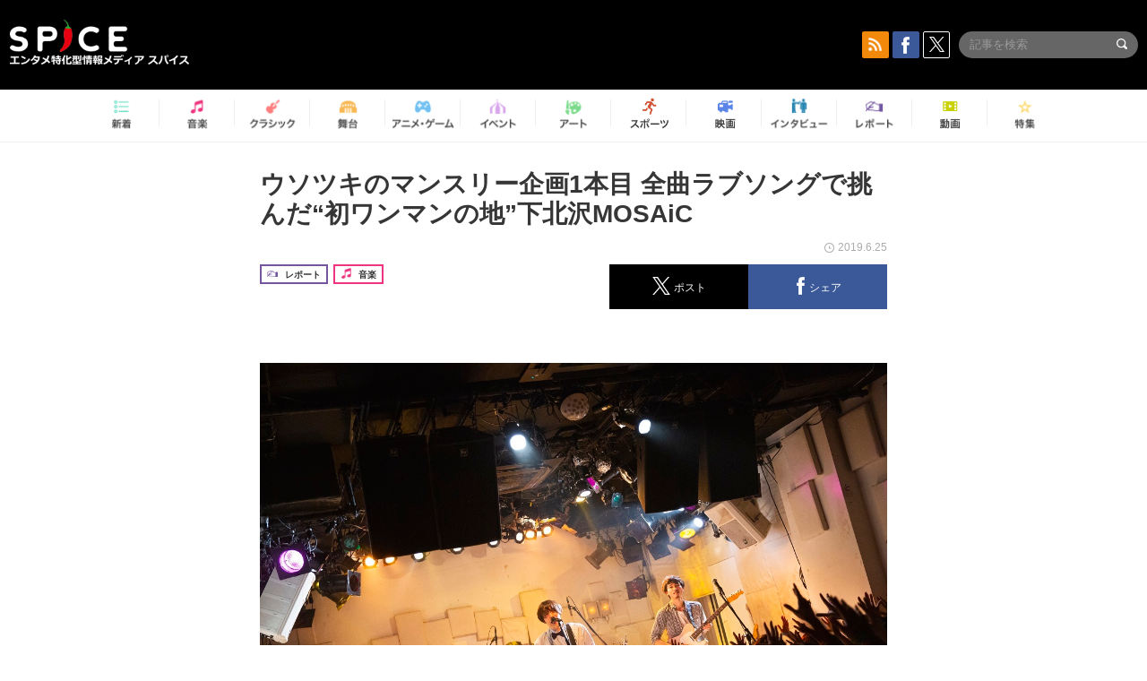

--- FILE ---
content_type: text/html; charset=UTF-8
request_url: https://spice.eplus.jp/articles/243415
body_size: 107241
content:
<!DOCTYPE html>
<html xmlns="http://www.w3.org/1999/xhtml" lang="ja">
    <head>
        <meta http-equiv="Content-Type" content="text/html; charset=UTF-8" />
<title>ウソツキのマンスリー企画1本目  全曲ラブソングで挑んだ“初ワンマンの地”下北沢MOSAiC | SPICE - エンタメ特化型情報メディア スパイス</title>

<meta http-equiv="Content-Language" content="ja">
<meta name="google" content="notranslate">

<meta name="viewport" content="width=device-width, initial-scale=1.0, minimum-scale=1.0, maximum-scale=1.0, user-scalable=no" />
<meta http-equiv="X-UA-Compatible" content="IE=edge,chrome=1" />

<meta name="description" content="USOTSUKA NIGHT STORIES  2019.6.22  下北沢MOSAiCウソツキが6月～8月に3ヶ月連続で行う東京マンスリーワンマンライブ『USOTSUKA NIGHT STORIES』の初回公演が、下北沢MOSAiCにて開催された。このマンスリーライブは3回とも違うコンセプトが掲げられており、6月は「#1 love」、7月は「#2 cosmo」、8月は「#3 party」。いわゆるリリースツアーとは一味違ったセットリストになるであろうと期待に胸が高鳴る。さらに下北沢MOSAiCと言えば、2014年4月1日にウソツキが初めてワンマンライブを開催した会場であることから、当然メンバーにとって思い入れも格別なはず。開催発表時点からファンの間で大きな話題となっていた。ウソツキ　撮影＝山野浩司...">
<meta name="copyright" content="Copyright eplus inc. All Rights Reserved." />

<meta property="og:title" content="ウソツキのマンスリー企画1本目  全曲ラブソングで挑んだ“初ワンマンの地”下北沢MOSAiC | SPICE - エンタメ特化型情報メディア スパイス" />
<meta property="og:type" content="article" />
<meta property="og:image" content="https://spice.eplus.jp/images/QLeTfu5SzelaoqBKRj8TPu0kwNSM2FQPsL3rgnFeHISfywRRs7YmSn6tWmSCZqp5" />
<meta property="og:url" content="https://spice.eplus.jp/articles/243415" />
<meta property="og:site_name" content="SPICE（スパイス）｜エンタメ特化型情報メディア スパイス" />
<meta property="og:description" content="USOTSUKA NIGHT STORIES  2019.6.22  下北沢MOSAiCウソツキが6月～8月に3ヶ月連続で行う東京マンスリーワンマンライブ『USOTSUKA NIGHT STORIES』の初回公演が、下北沢MOSAiCにて開催された。このマンスリーライブは3回とも違うコンセプトが掲げられており、6月は「#1 love」、7月は「#2 cosmo」、8月は「#3 party」。いわゆるリリースツアーとは一味違ったセットリストになるであろうと期待に胸が高鳴る。さらに下北沢MOSAiCと言えば、2014年4月1日にウソツキが初めてワンマンライブを開催した会場であることから、当然メンバーにとって思い入れも格別なはず。開催発表時点からファンの間で大きな話題となっていた。ウソツキ　撮影＝山野浩司..." />
<meta property="fb:app_id" content="491697727652745" />
<meta name="twitter:card" content="summary_large_image">
<meta name="twitter:site" content="@spice_topics">
<meta name="twitter:title" content="ウソツキのマンスリー企画1本目  全曲ラブソングで挑んだ“初ワンマンの地”下北沢MOSAiC | SPICE - エンタメ特化型情報メディア スパイス">
<meta name="twitter:description" content="USOTSUKA NIGHT STORIES  2019.6.22  下北沢MOSAiCウソツキが6月～8月に3ヶ月連続で行う東京マンスリーワンマンライブ『USOTSUKA NIGHT STORIES』の初回公演が、下北沢MOSAiCにて開催された。このマンスリーライブは3回とも違うコンセプトが掲げられており、6月は「#1 love」、7月は「#2 cosmo」、8月は「#3 party」。いわゆるリリースツアーとは一味違ったセットリストになるであろうと期待に胸が高鳴る。さらに下北沢MOSAiCと言えば、2014年4月1日にウソツキが初めてワンマンライブを開催した会場であることから、当然メンバーにとって思い入れも格別なはず。開催発表時点からファンの間で大きな話題となっていた。ウソツキ　撮影＝山野浩司...">
<meta name="twitter:image:src" content="https://spice.eplus.jp/images/QLeTfu5SzelaoqBKRj8TPu0kwNSM2FQPsL3rgnFeHISfywRRs7YmSn6tWmSCZqp5">

<link rel="shortcut icon" type="image/x-icon" href="/img/favicon.ico" />
<link rel="icon" sizes="16x16" href="/img/icons/logo/16x16.png">
<link rel="icon" sizes="32x32" href="/img/icons/logo/32x32.png">
<link rel="icon" sizes="57x57" href="/img/icons/logo/57x57.png">
<link rel="icon" sizes="60x60" href="/img/icons/logo/60x60.png">
<link rel="icon" sizes="70x70" href="/img/icons/logo/70x70.png">
<link rel="icon" sizes="72x72" href="/img/icons/logo/72x72.png">
<link rel="icon" sizes="76x76" href="/img/icons/logo/76x76.png">
<link rel="icon" sizes="96x96" href="/img/icons/logo/96x96.png">
<link rel="icon" sizes="114x114" href="/img/icons/logo/114x114.png">
<link rel="icon" sizes="144x144" href="/img/icons/logo/144x144.png">
<link rel="icon" sizes="120x120" href="/img/icons/logo/120x120.png">
<link rel="apple-touch-icon" type="image/png" sizes="96x96" href="/img/icons/logo/96x96.png">
<link rel="apple-touch-icon" type="image/png" sizes="114x114" href="/img/icons/logo/114x114.png">
<link rel="apple-touch-icon" type="image/png" sizes="144x144" href="/img/icons/logo/144x144.png">
<link rel="apple-touch-icon" type="image/png" sizes="120x120" href="/img/icons/logo/120x120.png">
<link rel="apple-touch-icon" type="image/png" sizes="150x150" href="/img/icons/logo/150x150.png">
<link rel="apple-touch-icon" type="image/png" sizes="152x152" href="/img/icons/logo/152x152.png">
<link rel="apple-touch-icon" type="image/png" sizes="160x160" href="/img/icons/logo/160x160.png">
<link rel="apple-touch-icon" type="image/png" sizes="196x196" href="/img/icons/logo/196x196.png">
<link rel="apple-touch-icon" type="image/png" sizes="310x310" href="/img/icons/logo/310x310.png">
<meta name="msapplication-TileColor" content="#fff">
<meta name="msapplication-square70x70logo" content="/img/icons/logo/70x70.png"/>
<meta name="msapplication-square150x150logo" content="/img/icons/logo/150x150.png"/>
<meta name="msapplication-wide310x150logo" content="/img/icons/logo/310x150.png"/>
<meta name="msapplication-square310x310logo" content="/img/icons/logo/310x310.png"/>
<meta name="theme-color" content="#1e1e1e">

<meta name="apple-mobile-web-app-title" content="SPICE">

<meta name="apple-itunes-app" content="app-id=465887673">
<meta name="google-play-app" content="app-id=jp.eplus.android.all.app">

<link rel="prev" href="https://spice.eplus.jp/articles/243413" />
<link rel="next" href="https://spice.eplus.jp/articles/243416" />
<link rel="canonical" href="https://spice.eplus.jp/articles/243415" />

<link rel="amphtml" href="https://spice.eplus.jp/articles/243415/amp" />

<link href="/third_party/bootstrap_customized/css/bootstrap.min.css" rel="stylesheet">
<link rel="stylesheet" href="/third_party/jasny-jquery.smartbanner/jquery.smartbanner.css" type="text/css" media="screen">
<!--Service Specific-->

<link rel="stylesheet" href="/dist/app.min.css"/>
<!--[if lt IE 9]>
<script src="//oss.maxcdn.com/libs/html5shiv/3.7.0/html5shiv.js"></script>
<script src="//oss.maxcdn.com/libs/respond.js/1.3.0/respond.min.js"></script>
<![endif]-->
        <link rel="stylesheet" href="/dist/page/article.css"/>

<script type="text/javascript">
window.dataLayer = window.dataLayer || [];
window.dataLayer.push({'article_genre': '音楽'});
</script>

    </head>

    <body class="drawer drawer-left body-article">
        <script type="text/javascript">
window.__user_cookie_id = 'gQ2P71O9gploHaU5XE0qAtJqygSps6FhI02q';
</script>
<!-- Google Tag Manager -->
<noscript><iframe src="//www.googletagmanager.com/ns.html?id=GTM-MCRPHL"
height="0" width="0" style="display:none;visibility:hidden"></iframe></noscript>
<script>(function(w,d,s,l,i){w[l]=w[l]||[];w[l].push({'gtm.start':
new Date().getTime(),event:'gtm.js'});var f=d.getElementsByTagName(s)[0],
j=d.createElement(s),dl=l!='dataLayer'?'&l='+l:'';j.async=true;j.src=
'//www.googletagmanager.com/gtm.js?id='+i+dl;f.parentNode.insertBefore(j,f);
})(window,document,'script','dataLayer','GTM-MCRPHL');</script>
<!-- End Google Tag Manager -->

        <div role="banner">
            <div class="drawer-main drawer-default">
                <nav class="drawer-nav slidemenu" role="navigation">
                    <a class="item home clearfix" href="/">
    <div class="media-box"><span class="icon icon-menu home"></span></div><span class="text"> ホームへ戻る</span><span class="icon icon-arrow right gray"></span>
</a>

<h4 class="category-title">特集</h4>
<ul class="featured-list list-unstyled">
        <li>
        <a class="item clearfix" href="https://spice.eplus.jp/featured/0000163038/articles" style="padding-top: 4px;">
        <div class="desc-box featured-desc-box">
            <p>GO-AheadZ</p>
        </div>
        <span class="icon icon-arrow right gray"></span>
        </a>
    </li>
        <li>
        <a class="item clearfix" href="https://spice.eplus.jp/featured/0000172838/articles" style="padding-top: 4px;">
        <div class="desc-box featured-desc-box">
            <p>ショパン国際ピアノ・コンクール</p>
        </div>
        <span class="icon icon-arrow right gray"></span>
        </a>
    </li>
        <li>
        <a class="item clearfix" href="https://spice.eplus.jp/featured/0000120164/articles" style="padding-top: 4px;">
        <div class="desc-box featured-desc-box">
            <p>STAND UP! CLASSIC FESTIVAL</p>
        </div>
        <span class="icon icon-arrow right gray"></span>
        </a>
    </li>
        <li>
        <a class="item clearfix" href="https://spice.eplus.jp/featured/0000166611/articles" style="padding-top: 4px;">
        <div class="desc-box featured-desc-box">
            <p>RUSH BALL 2025 オフィシャルレポート</p>
        </div>
        <span class="icon icon-arrow right gray"></span>
        </a>
    </li>
        <li>
        <a class="item clearfix" href="https://spice.eplus.jp/featured/0000172169/articles" style="padding-top: 4px;">
        <div class="desc-box featured-desc-box">
            <p>BRAHMAN 30th Anniversary</p>
        </div>
        <span class="icon icon-arrow right gray"></span>
        </a>
    </li>
        <li>
        <a class="item clearfix" href="https://spice.eplus.jp/featured/0000172137/articles" style="padding-top: 4px;">
        <div class="desc-box featured-desc-box">
            <p>K-Musical Market</p>
        </div>
        <span class="icon icon-arrow right gray"></span>
        </a>
    </li>
        <li>
        <a class="item clearfix" href="https://spice.eplus.jp/featured/0000171590/articles" style="padding-top: 4px;">
        <div class="desc-box featured-desc-box">
            <p>届け!スタミュミュ愛</p>
        </div>
        <span class="icon icon-arrow right gray"></span>
        </a>
    </li>
        <li>
        <a class="item clearfix" href="https://spice.eplus.jp/featured/0000170284/articles" style="padding-top: 4px;">
        <div class="desc-box featured-desc-box">
            <p>ミュージカル『LAZARUS』上演記念特別連載 ～より楽しみ、理解するために～</p>
        </div>
        <span class="icon icon-arrow right gray"></span>
        </a>
    </li>
        <li>
        <a class="item clearfix" href="https://spice.eplus.jp/featured/0000169895/articles" style="padding-top: 4px;">
        <div class="desc-box featured-desc-box">
            <p>FAVOY</p>
        </div>
        <span class="icon icon-arrow right gray"></span>
        </a>
    </li>
        <li>
        <a class="item clearfix" href="https://spice.eplus.jp/featured/0000170582/articles" style="padding-top: 4px;">
        <div class="desc-box featured-desc-box">
            <p>eplus weekend club</p>
        </div>
        <span class="icon icon-arrow right gray"></span>
        </a>
    </li>
    </ul>
<a class="item link-featured clearfix" href="https://spice.eplus.jp/featured">
    <div class="media-box"><span class="icon icon-menu ico-feature"></span></div><span class="text">特集をもっと見る</span><span class="icon icon-arrow right gray"></span>
</a>


<h4 class="category-title">記事種別</h4>
<ul class="list-unstyled">
    <li><a class="item movie clearfix" href="https://spice.eplus.jp/articles/movies">
        <div class="media-box"><span class="icon icon-menu movie"></span></div><span class="text">動画</span><span class="icon icon-arrow right gray"></span>
        </a></li>
    <li><a class="item interview clearfix" href="/articles/interviews">
        <div class="media-box"><span class="icon icon-menu interview"></span></div><span class="text">インタビュー</span><span class="icon icon-arrow right gray"></span>
    </a></li>
    <li><a class="item report clearfix" href="/articles/reports">
        <div class="media-box"><span class="icon icon-menu report"></span></div><span class="text">レポート</span><span class="icon icon-arrow right gray"></span>
    </a></li>
</ul>

<h4 class="category-title">カテゴリー</h4>
<ul class="list-unstyled">
    <li><a class="item all clearfix" href="https://spice.eplus.jp/articles">
        <div class="media-box"><span class="icon icon-menu all"></span></div><span class="text">新着</span><span class="icon icon-arrow right gray"></span>
        </a></li>
    <li><a class="item music clearfix" href="https://spice.eplus.jp/articles/music">
        <div class="media-box"><span class="icon icon-menu music"></span></div><span class="text">音楽</span><span class="icon icon-arrow right gray"></span>
        </a></li>
    <li><a class="item classic clearfix" href="https://spice.eplus.jp/articles/classic">
        <div class="media-box"><span class="icon icon-menu classic"></span></div><span class="text">クラシック</span><span class="icon icon-arrow right gray"></span>
        </a></li>
    <li><a class="item drama clearfix" href="https://spice.eplus.jp/articles/play">
        <div class="media-box"><span class="icon icon-menu drama"></span></div><span class="text">舞台</span><span class="icon icon-arrow right gray"></span>
        </a></li>
    <li><a class="item game clearfix" href="https://spice.eplus.jp/articles/animation_or_game">
        <div class="media-box"><span class="icon icon-menu game"></span></div><span class="text">アニメ/ゲーム</span><span class="icon icon-arrow right gray"></span>
        </a></li>
    <li><a class="item event clearfix" href="https://spice.eplus.jp/articles/event_or_leisure">
        <div class="media-box"><span class="icon icon-menu event"></span></div><span class="text">イベント/レジャー</span><span class="icon icon-arrow right gray"></span>
        </a></li>
    <li><a class="item art clearfix" href="https://spice.eplus.jp/articles/art">
        <div class="media-box"><span class="icon icon-menu art"></span></div><span class="text">アート</span><span class="icon icon-arrow right gray"></span>
        </a></li>
    <li><a class="item sports clearfix" href="/articles/sports">
        <div class="media-box"><span class="icon icon-menu sports"></span></div><span class="text">スポーツ</span><span class="icon icon-arrow right gray"></span>
    </a></li>
    <li><a class="item cinema clearfix" href="/articles/cinema">
        <div class="media-box"><span class="icon icon-menu cinema"></span></div><span class="text">映画</span><span class="icon icon-arrow right gray"></span>
    </a></li>
</ul>

<div class="item"></div>
                </nav>
            </div>
        </div>

        <div class="drawer-overlay">
            <!-- content -->
            <div class="clearfix">
                <div class="page-body">
                    <header class="app-hidden">
    <div class="site-header clearfix">
                <div class="header-above container">
                        <div id="drawer-btn" class="pull-left visible-xs-block drawer-btn">
                <span class="icon icon-header-menu">&nbsp;</span>
            </div>
                                    <a class="pull-right visible-xs-block" data-toggle="collapse" href="#sp-search" aria-expanded="false" aria-controls="sp-search">
                <span class="icon icon-search">&nbsp;</span>
            </a>
                                    <a class="logo" href="/">&nbsp;</a>

                        <div class="column3-banner-box pull-right hidden-xs clearfix">
                                    <div class="sns-buttons-3column-banner hidden">
                        <a class="sns-text" href="https://www.facebook.com/spiceofficial" target="_blank" style="margin-right:10px;">
                            <span class="btn btn-sns square facebook">
                                <span class="icon icon-facebook"></span>
                            </span>
                            facebook
                        </a>
                        <a href="https://twitter.com/spice_topics" target="_blank" class="sns-text btn btn-sns square twitter">
                            <span class="btn btn-sns square twitter">
                                <span class="icon icon-twitter"></span>
                            </span>
                            twitter
                        </a>
                    </div>
                    <form class="pull-right" id="pc-header-search">
                        <div class="pc-search-wrapper" id="pc-search">
                            <input type="text" class="search-field form-control" name="keywords[]" placeholder="記事を検索"/>
                            <button class="submit" type="submit">
                                <span class="icon icon-search-in-field"></span>
                            </button>
                        </div>
                    </form>
                    <div class="sns-buttons-default pull-right hidden-md">
                        <a href="/rss" class="btn btn-sns square rss">
                            <span class="icon icon-rss"></span>
                        </a>
                        <a href="https://www.facebook.com/spiceofficial" target="_blank" class="btn btn-sns square facebook">
                            <span class="icon icon-facebook"></span>
                        </a>
                        <a href="https://twitter.com/spice_topics" target="_blank" class="btn btn-sns square twitter">
                            <span class="icon icon-twitter"></span>
                        </a>
                    </div>
                
                            </div>
        </div>

                        <div class="sp-search container collapse" id="sp-search">
            <form id="sp-header-search">
                <div class="sp-search-wrapper">
                    <input type="search" class="search-field form-control hidden-sm hidden-md hidden-lg" name="keywords[]" placeholder="記事を検索"/>
                    <button class="submit hidden-sm hidden-md hidden-lg" type="submit">
                        <span class="icon icon-search-in-field"></span>
                    </button>
                </div>
            </form>
        </div>
                    </div>

    <div id="category-menu-wrapper" class=" hidden-xs">
                        
        <!-- begin category-menu -->
        <nav class="category-menu-wrapper grid">
        <ul class="header-category-menu list-unstyled clearfix">
            <li class="rb-sm-only"><a class="rb-top" href="/"> <span class="icon icon-menu-name top"></span> <span class="rb-label">トップ</span></a></li>
            <li><a class="new" href="https://spice.eplus.jp/articles">
                <span class="icon icon-menu-name rb-new"></span>
                <span class="rb-label">新着</span>
                </a></li>
            <li><a class="music" href="https://spice.eplus.jp/articles/music">
                <span class="icon icon-menu-name music"></span>
                <span class="rb-label">音楽</span>
                </a></li>
            <li><a class="classic" href="https://spice.eplus.jp/articles/classic">
                <span class="icon icon-menu-name classic"></span>
                <span class="rb-label">クラシック</span>
                </a></li>
            <li><a class="drama" href="https://spice.eplus.jp/articles/play">
                <span class="icon icon-menu-name drama"></span>
                <span class="rb-label">舞台</span>
                </a></li>
            <li><a class="game" href="https://spice.eplus.jp/articles/animation_or_game">
                <span class="icon icon-menu-name game"></span>
                <span class="rb-label">アニメ・ゲーム</span>
                </a></li>
            <li><a class="event" href="https://spice.eplus.jp/articles/event_or_leisure">
                <span class="icon icon-menu-name event"></span>
                <span class="rb-label">イベント</span>
                </a></li>
            <li><a class="art" href="https://spice.eplus.jp/articles/art">
                <span class="icon icon-menu-name art"></span>
                <span class="rb-label">アート</span>
                </a></li>
            <li><a class="sports" href="https://spice.eplus.jp/articles/sports">
                <span class="icon icon-menu-name sports"></span>
                <span class="rb-label">スポーツ</span>
                </a></li>
            <li><a class="cinema" href="https://spice.eplus.jp/articles/cinema">
                <span class="icon icon-menu-name cinema"></span>
                <span class="rb-label">映画</span>
                </a></li>
            <li><a class="interview" href="https://spice.eplus.jp/articles/interviews">
                <span class="icon icon-menu-name interview"></span>
                <span class="rb-label">インタビュー</span>
                </a></li>
            <li><a class="report" href="https://spice.eplus.jp/articles/reports">
                <span class="icon icon-menu-name report"></span>
                <span class="rb-label">レポート</span>
                </a></li>
            <li><a class="movie" href="https://spice.eplus.jp/articles/movies">
                <span class="icon icon-menu-name movie"></span>
                <span class="rb-label">動画</span>
                </a></li>
            <li><a class="feature" href="https://spice.eplus.jp/featured">
                <span class="icon icon-menu-name feature"></span>
                <span class="rb-label">特集</span>
                </a></li>
        </ul>
        </nav>
        <!-- end category-menu -->
    </div>


    	</header>

                    <div class="container contents-container">

                                                                        <div class="article-page">
                            <main>
                            

<div class="article-detail grid">
    <article class="article-padding">
        <section class="clearfix">
                        <div class="clearfix rb-wrap-article-header">
    <h1 class="article-title first js-side-share-btn-show-pos">ウソツキのマンスリー企画1本目  全曲ラブソングで挑んだ“初ワンマンの地”下北沢MOSAiC</h1>
        <div class="rb-icon-text-area">
        <div class="rb-wrap-icon-text">
                        <div class="icon rb-icon-text rb-icon-text--report">
                                <span class="icon rb-icon-cat rb-icon-cat--report"></span>
                                レポート
            </div>
                        <div class="icon rb-icon-text rb-icon-text--music">
                                <span class="icon rb-icon-cat rb-icon-cat--music"></span>
                                音楽
            </div>
                    </div>
    </div>
        <div class="sns-share-area rb-sns-share-area rb-sns-share-area--header">
        <div class="time text-right"> <span class="icon icon-clock"></span> 2019.6.25 </div>
        <ul class="sns-share with-hot list-unstyled clearfix app-hidden">
    <!--<li class="rb-hot">
        <div class="btn btn-share rb-btn-share rb-btn-hot x-hot-spice-button">
            <span class="rb-btn-hot__counter x-text"></span>
            <span class="icon rb-icon-featured"></span>
        </div>
    </li>-->
    <li>
        <button class="btn btn-share rb-btn-share twitter" data-type="twitter" data-url="http://twitter.com/share?count=horizontal&amp;url=https%3A%2F%2Fspice.eplus.jp%2Farticles%2F243415&amp;text=%E3%82%A6%E3%82%BD%E3%83%84%E3%82%AD%E3%81%AE%E3%83%9E%E3%83%B3%E3%82%B9%E3%83%AA%E3%83%BC%E4%BC%81%E7%94%BB1%E6%9C%AC%E7%9B%AE++%E5%85%A8%E6%9B%B2%E3%83%A9%E3%83%96%E3%82%BD%E3%83%B3%E3%82%B0%E3%81%A7%E6%8C%91%E3%82%93%E3%81%A0%E2%80%9C%E5%88%9D%E3%83%AF%E3%83%B3%E3%83%9E%E3%83%B3%E3%81%AE%E5%9C%B0%E2%80%9D%E4%B8%8B%E5%8C%97%E6%B2%A2MOSAiC+%7C+SPICE+-+%E3%82%A8%E3%83%B3%E3%82%BF%E3%83%A1%E7%89%B9%E5%8C%96%E5%9E%8B%E6%83%85%E5%A0%B1%E3%83%A1%E3%83%87%E3%82%A3%E3%82%A2+%E3%82%B9%E3%83%91%E3%82%A4%E3%82%B9">
            <span class="icon icon-twitter"></span>
            <span class="action-text">ポスト</span>
        </button>
    </li>
    <li>
        <button class="btn btn-share rb-btn-share facebook" data-type="facebook" data-url="http://www.facebook.com/share.php?u=https%3A%2F%2Fspice.eplus.jp%2Farticles%2F243415">
            <span class="icon icon-facebook"></span>
            <span class="action-text">シェア</span>
        </button>
    </li>
    <li class="visible-xs-block">
        <button class="btn btn-share line" data-type="line" data-url="http://line.me/R/msg/text/?%E3%82%A6%E3%82%BD%E3%83%84%E3%82%AD%E3%81%AE%E3%83%9E%E3%83%B3%E3%82%B9%E3%83%AA%E3%83%BC%E4%BC%81%E7%94%BB1%E6%9C%AC%E7%9B%AE%20%20%E5%85%A8%E6%9B%B2%E3%83%A9%E3%83%96%E3%82%BD%E3%83%B3%E3%82%B0%E3%81%A7%E6%8C%91%E3%82%93%E3%81%A0%E2%80%9C%E5%88%9D...%EF%BD%9CSPICE%EF%BD%9Chttps%3A%2F%2Fspice.eplus.jp%2Farticles%2F243415">
            <span class="icon icon-line"></span>
            <span class="action-text">送る</span>
        </button>
    </li>
</ul>
    </div>
</div>
<div class="img-wrapper imgsize100">
    <img src="https://spice.eplus.jp/images/QLeTfu5SzelaoqBKRj8TPu0kwNSM2FQPsL3rgnFeHISfywRRs7YmSn6tWmSCZqp5" alt="ウソツキ　撮影＝山野浩司"/>
    <p class="img-exp">ウソツキ　撮影＝山野浩司 </p>
</div>
<a class="btn btn-gray-darker btn-view-more" href="/articles/243415/images"><span class="icon icon-zoom"></span>画像を全て表示（11件）</a>

                        <div class="template">
                <h3><span style="font-size:18px">USOTSUKA NIGHT STORIES  2019.6.22  下北沢MOSAiC</span></h3><p><a href="/articles/keywords/0000062944">ウソツキ</a>が6月～8月に3ヶ月連続で行う東京マンスリーワンマンライブ『USOTSUKA NIGHT STORIES』の初回公演が、下北沢MOSAiCにて開催された。このマンスリーライブは3回とも違うコンセプトが掲げられており、6月は「#1 love」、7月は「#2 cosmo」、8月は「#3 party」。いわゆるリリースツアーとは一味違ったセットリストになるであろうと期待に胸が高鳴る。さらに下北沢MOSAiCと言えば、2014年4月1日に<a href="/articles/keywords/0000062944">ウソツキ</a>が初めてワンマンライブを開催した会場であることから、当然メンバーにとって思い入れも格別なはず。開催発表時点からファンの間で大きな話題となっていた。</p><p><div class="img-wrapper imgsize80"><img src="https://spice.eplus.jp/images/emtpWruRGJR2YYKJuTqgoertBpCQ4GOR2AGGG4SpqYYDm4CGHTso4ZxsrVntVs8T/" alt="ウソツキ 撮影＝山野浩司" class="img-embed"><p class="img-exp"><a href="/articles/keywords/0000062944">ウソツキ</a>　撮影＝山野浩司</p></div></p><p>開演時間を少し過ぎた頃、客電が消えSEが流れると、メンバーが一人ずつステージに登場。SEに重なるように鳴らされたギターフレーズは、デビューミニアルバムの1曲目である「金星人に恋をした」だ。やはりこの会場で聴く「金星人に恋をした」には、特別な想いを感じた方も多いのではないだろうか。</p><p><div class="img-wrapper imgsize60"><img src="https://spice.eplus.jp/images/hqhoSzHvWKG3BDhN7B2iPCwiiiPUGRMrvIx2IbdOO1GGcIoWYtyAt7yGbmXtU75O/" alt="ウソツキ 撮影＝山野浩司" class="img-embed"><p class="img-exp"><a href="/articles/keywords/0000062944">ウソツキ</a>　撮影＝山野浩司</p></div></p><p>立て続けに「ボーイミーツガール」「夏の亡霊」を演奏した後、<a href="/articles/keywords/0000121226">竹田昌和</a>（Vo/Gt）が、「ようこそ！『USOTSUKA NIGHT STORIES #1 love編』が始まりました！  今日は全曲ラブソングをやろうと思っています！」とこの日のコンセプトを伝える。そして早くも“ラブソングの<a href="/articles/keywords/0000062944">ウソツキ</a>”を決定付けた「一生分のラブレター」を披露して、会場の熱を一気に上げた。爽やかで切ない「春風と風鈴」、そして新たなイントロのアレンジが施された「心入居」と、藤井浩太（Ba）と林山拓斗（Dr）のリズム隊によるシンプルながらもファンキーなグルーヴで聴かせるミディアムチューンが心地良い。また「心入居」の後半では、サポートギター・小林広樹のエモーショナルなギターソロが炸裂。それにノせられるようにバンド全体がどんどん高まっていく様は鳥肌モノであった。</p><p><div class="img-wrapper imgsize80"><img src="https://spice.eplus.jp/images/VJWNHXduxnXpggYLiii1krdkuhhsddegqCeRK4zTwuizhnyFzynLKZuWUKhEIpR6/" alt="ウソツキ 撮影＝山野浩司" class="img-embed"><p class="img-exp"><a href="/articles/keywords/0000062944">ウソツキ</a>　撮影＝山野浩司</p></div></p><p>「我々今年でデビュー5周年なんですよ。」と、初ワンマンライブをこの会場で行ったこと、持ち曲が12曲しかなかったことなど、懐かしい話で和やかなムードのMCを経て、久々に演奏されたのは「綿飴とりんご飴」。数曲後に演奏された「1、2、3、」（<a href="/articles/keywords/0000062944">ウソツキ</a>で最初に出来た曲！）や「アオの木苺」など初期に発表され、ライブで披露されることが多くないレア曲が沢山組み込まれているのは嬉しいサプライズだ。</p><p><div class="img-wrapper imgsize80"><img src="https://spice.eplus.jp/images/jN3EUrhlWqvgVHpzMmdgafAxFOolhl0iSbseru78oVFk8Bi1OxlvnWYcH1Mduumr/" alt="ウソツキ 撮影＝山野浩司" class="img-embed"><p class="img-exp"><a href="/articles/keywords/0000062944">ウソツキ</a>　撮影＝山野浩司</p></div></p><p><div class="img-wrapper imgsize80"><img src="https://spice.eplus.jp/images/jCxPKhcTP8sOxDvswZalnonqdBkZp8aBUbPEeY0AbMnc26rSZRyiFAIalhnVLc8J/" alt="ウソツキ 撮影＝山野浩司" class="img-embed"><p class="img-exp"><a href="/articles/keywords/0000062944">ウソツキ</a>　撮影＝山野浩司</p></div></p><p>「コンプレクスにキスをして」では、竹田がハンドマイクで歌い、ステップを踏み、曲の後半では華麗な（？）ターンまで披露するエンターテイナーっぷりを観せる。そして次はワンマンお馴染みのコーナーになりつつある、「藤井浩太さんのベースの時間」。スリーフィンガー、タッピングなどを駆使して藤井がリスペクトするビリー・シーンばりに弾きじゃくるベースソロ。そのままアッパーかつ重厚な「水の中からソラ見てる」へ。途中で「アンダー・ザ・シー（リトル・マーメイド）」を挟み、再び「水の中からソラ見てる」へ戻るというニクいアレンジに満員の観客が熱狂した。「恋はハードモード」では竹田がギターソロを背面弾きで盛り上げ、「偽善者」では4つ打ちのキックに合わせて、ステージ上も観客も全員でジャンプして一体感は最高潮に。</p><p><div class="img-wrapper imgsize80"><img src="https://spice.eplus.jp/images/tvLXn2E4HUNSKVDUklAVa876mwJNk7v63CZaQkEOo9SNoR1edQbLM8BTZ64FMKR0/" alt="ウソツキ 撮影＝山野浩司" class="img-embed"><p class="img-exp"><a href="/articles/keywords/0000062944">ウソツキ</a>　撮影＝山野浩司</p></div></p><p>「これからもどうか<a href="/articles/keywords/0000062944">ウソツキ</a>を聴いていてください。本当にいつもありがとうございます。そんな自分の……何て言っていっていいのかわからないので曲にしました。」<br> 竹田が感謝を述べて「名もなき感情」へ。歌詞とメロディと演奏が渾然一体となって感情をスパークさせる名演だった。</p><p><div class="img-wrapper imgsize80"><img src="https://spice.eplus.jp/images/UxVsCGfwLl4NvMpZ7UinORp45iDBsnnTHN5JGh2BLFvvmeRsnYmudgi9XFLBq7zR/" alt="ウソツキ 撮影＝山野浩司" class="img-embed"><p class="img-exp"><a href="/articles/keywords/0000062944">ウソツキ</a>　撮影＝山野浩司</p></div></p><p>本編のラストは「新木場発、銀河鉄道」。途中に出てくる＜新木場発、〇〇へ＞という歌詞を、そのライブが行われている地名に変えることが多いが、今日はもちろんオリジナル通り＜新木場発、下北沢へ＞。好きな人に会いに行く道中をロマンチックに歌った最高のラブソングだが、＜また今日もお別れだね 銀河鉄道に乗って帰る さようならまた 逢いましょう 気をつけてどうか気をつけて＞の箇所を聴くと、ライブが終わる切ない気持ちと、次はどんなライブが観れるかなという楽しみな気持ちになった。</p><p><div class="img-wrapper imgsize80"><img src="https://spice.eplus.jp/images/YtbXdPQdqZq2Rks5qinDlFgJfHNOPwYhx2RWmGvmU01zPfI0P1yYpUfVOT8xfRJb/" alt="ウソツキ 撮影＝山野浩司" class="img-embed"><p class="img-exp"><a href="/articles/keywords/0000062944">ウソツキ</a>　撮影＝山野浩司</p></div></p><p>アンコールでは、現在レコーディング真っ最中で、秋を目指してリリース予定があることが発表され、その中から新曲である「0時2分」を披露。とても切実で、聴き手の心を震わせるような歌だった。そして竹田は「ラブソングを散々歌ってきましたけど、最後は<a href="/articles/keywords/0000062944">ウソツキ</a>なのでこの曲で終わります！」と「ラブソングは無力だ」を歌う。会場にいる全員が笑顔になる大団円であった。</p><p><div class="img-wrapper imgsize60"><img src="https://spice.eplus.jp/images/eN48nkFW73X072iGvauhXGgonG63tnI5MxGnYVhdjYxuuhRapsuatA9saTrA7sNR/" alt="ウソツキ 撮影＝山野浩司" class="img-embed"><p class="img-exp"><a href="/articles/keywords/0000062944">ウソツキ</a>　撮影＝山野浩司</p></div></p><p>この5年間で生まれた“ラブソング”から厳選された全19曲を、いつもよりふた回りぐらい小さな会場で観る濃密な2時間。“ラブソング”と言えど、どれもが<a href="/articles/keywords/0000062944">ウソツキ</a>ならではのユーモアと真理と切り口で、一筋縄ではない楽曲ばかりだと改めて感心した。やっぱり普通のバンドにはない面白さがある。次は7月20日、青山月見ル君想フで「#2 cosmo」が開催される。<img class="t_c_sp_svg" src="https://spice.eplus.jp/img/articles/ticket_sp.svg" width="52" height="14"/><img class="t_c_svg" src="https://spice.eplus.jp/img/articles/ticket.svg" width="58" height="14"/><img class="t_c_ie_sp_svg" src="https://spice.eplus.jp/img/articles/ticket_ie_sp.svg" width="52" height="14"/><img class="t_c_ie_svg" src="https://spice.eplus.jp/img/articles/ticket_ie.svg" width="58" height="14"/>はソールドアウトしているが、また今回とは全く違った<a href="/articles/keywords/0000062944">ウソツキ</a>の魅力を感じさせてくれるに違いない。</p><p><br><span style="font-size:14px">撮影＝山野浩司</span></p><p><div class="img-wrapper imgsize100"><img src="https://spice.eplus.jp/images/Miaw88hUlHbSOydNayFrhjtvq4MGqGEiYAmkGHp2T7lEvJSKcg3lSeUWOFB4o6PG/" alt="ウソツキ 撮影＝山野浩司" class="img-embed"><p class="img-exp"><a href="/articles/keywords/0000062944">ウソツキ</a>　撮影＝山野浩司</p></div></p>

                                                                            <div class="rb-article-option" style="margin-bottom: 20px; border: 1px solid #b5b5b5; background-color: #FFF; max-width: 700px;">
                        <h3 style="position: relative; color: #363636; font-size: 16px; margin: 0; padding: 10px 15px; background: #f0f0f0; border-bottom: 1px solid #b5b5b5; margin: 0; font-weight: bold;">
                            <span style="display: inline-block; padding-left: 13px; border-left: 4px solid #ed1c24;">セットリスト</span>
                        </h3>
                        <div style="padding: 15px;">
                            <div><strong>USOTSUKA NIGHT STORIES #1 love</strong>&nbsp; <strong>2019.6.22&nbsp; 下北沢MOSAiC​</strong><br />
1. 金星人に恋をした<br />
2. ボーイミーツガール<br />
3. 夏の亡霊<br />
4. 一生分のラブレター<br />
5. 春風と風鈴<br />
6. 心入居<br />
7. 綿飴とりんご飴<br />
8. 口内戦争<br />
9. コンプレクスにキスをして<br />
10. 水の中からソラ見てる<br />
11. 1、2、3、<br />
12. アオの木苺<br />
13. 恋学者<br />
14. 恋はハードモード<br />
15. 偽善者<br />
16. 名もなき感情<br />
17. 新木場発、銀河鉄道<br />
[ENCORE]<br />
18. 0時2分<br />
19. ラブソングは無力だ</div>

                        </div>
                    </div>
                                        <div class="rb-article-option" style="margin-bottom: 20px; border: 1px solid #b5b5b5; background-color: #FFF; max-width: 700px;">
                        <h3 style="position: relative; color: #363636; font-size: 16px; margin: 0; padding: 10px 15px; background: #f0f0f0; border-bottom: 1px solid #b5b5b5; margin: 0; font-weight: bold;">
                            <span style="display: inline-block; padding-left: 13px; border-left: 4px solid #ed1c24;">ライブ情報</span>
                        </h3>
                        <div style="padding: 15px;">
                            <div><big><strong>～USOTSUKA NIGHT STORIES #2 cosmo～</strong></big><br />
7/20(土)青山月見ル君想フ<br />
OPEN 17:30 / START 18:00<br />
TICKET SOLD OUT!<br />
&nbsp;&nbsp;<br />
<big><strong>～USOTSUKA NIGHT STORIES #3 party～</strong></big><br />
8/21(水)渋谷Mt RAINER HALL PLEASURE PLEASURE<br />
OPEN 18:30 / START 19:00<br />
TICKET SOLD OUT!</div>

                        </div>
                    </div>
                                                        
            </div>
            
            
                    </section>

    </article>

    <aside>
                <section>
            <h3 class="secondary-title">SPICER</h3>
            <div class="contents-padding clearfix">
                <div class="spicer-profile-box">
    <div class="spicer-profile clearfix">
        <div class="cell thumb-wrapper">
                        <a href="/spicers/280/articles">
                            <div class="thumb">
                    <div class="thumb-wrap">
                        <img src="https://spice.eplus.jp/images/VG0hFH6hMRDFGMtGBz3uE0SO5WbIVnFECvbjiLLuZvketirQTxdfNmMChPBKMIYE" alt="SPICE編集部"/>
                    </div>
                </div>
                <div class="spicer-rank">
                                        <span class="icon icon-spicer"></span>
                                    </div>
                        </a>
                    </div>
        <div class="cell" style="padding-left: 15px;">
                        <a href="/spicers/280/articles">
                            <p class="name">SPICE編集部</p>
                        </a>
                        <div class="job">SPICE編集部</div>
            <ul class="info list-unstyled">
                            </ul>
            <p class="spicer-intro">エンタメニュースをお届けします。</p>
        </div>
    </div>
</div>
            </div>
        </section>
        
        <section>
                        <h3 class="secondary-title">その他の画像</h3>
            <div class="contents-padding">
                <ul class="other-images list-inline text-center">
                                                            <li>
                        <a href="/articles/243415/images/713896">
                            <div class="thumb">
                                <img class="lazy" src="/img/bg/1.gif" data-original="https://spice.eplus.jp/images/Miaw88hUlHbSOydNayFrhjtvq4MGqGEiYAmkGHp2T7lEvJSKcg3lSeUWOFB4o6PG/small" alt=""/>
                            </div>
                        </a>
                    </li>
                                                                                <li>
                        <a href="/articles/243415/images/713897">
                            <div class="thumb">
                                <img class="lazy" src="/img/bg/1.gif" data-original="https://spice.eplus.jp/images/jN3EUrhlWqvgVHpzMmdgafAxFOolhl0iSbseru78oVFk8Bi1OxlvnWYcH1Mduumr/small" alt=""/>
                            </div>
                        </a>
                    </li>
                                                                                <li>
                        <a href="/articles/243415/images/713898">
                            <div class="thumb">
                                <img class="lazy" src="/img/bg/1.gif" data-original="https://spice.eplus.jp/images/UxVsCGfwLl4NvMpZ7UinORp45iDBsnnTHN5JGh2BLFvvmeRsnYmudgi9XFLBq7zR/small" alt=""/>
                            </div>
                        </a>
                    </li>
                                                                                <li>
                        <a href="/articles/243415/images/713899">
                            <div class="thumb">
                                <img class="lazy" src="/img/bg/1.gif" data-original="https://spice.eplus.jp/images/emtpWruRGJR2YYKJuTqgoertBpCQ4GOR2AGGG4SpqYYDm4CGHTso4ZxsrVntVs8T/small" alt=""/>
                            </div>
                        </a>
                    </li>
                                                                                                                                                                                                                                                                                                        </ul>

                <a class="btn btn-gray-darker btn-view-more" href="/articles/243415/images"><span class="icon icon-zoom"></span>画像を全て表示（11件）</a>
            </div>
            
            <div class="sns-share-area app-hidden">
                <ul class="sns-share sns_share_under x-sns-share-count list-unstyled clearfix" id="sns-manual-count">
                    <li>
                        <button class="btn btn-share twitter" data-type="twitter" data-url="http://twitter.com/share?count=horizontal&amp;url=https%3A%2F%2Fspice.eplus.jp%2Farticles%2F243415&amp;text=%E3%82%A6%E3%82%BD%E3%83%84%E3%82%AD%E3%81%AE%E3%83%9E%E3%83%B3%E3%82%B9%E3%83%AA%E3%83%BC%E4%BC%81%E7%94%BB1%E6%9C%AC%E7%9B%AE++%E5%85%A8%E6%9B%B2%E3%83%A9%E3%83%96%E3%82%BD%E3%83%B3%E3%82%B0%E3%81%A7%E6%8C%91%E3%82%93%E3%81%A0%E2%80%9C%E5%88%9D%E3%83%AF%E3%83%B3%E3%83%9E%E3%83%B3%E3%81%AE%E5%9C%B0%E2%80%9D%E4%B8%8B%E5%8C%97%E6%B2%A2MOSAiC+%7C+SPICE+-+%E3%82%A8%E3%83%B3%E3%82%BF%E3%83%A1%E7%89%B9%E5%8C%96%E5%9E%8B%E6%83%85%E5%A0%B1%E3%83%A1%E3%83%87%E3%82%A3%E3%82%A2+%E3%82%B9%E3%83%91%E3%82%A4%E3%82%B9">
                            <span class="icon icon-twitter"></span>
                            <span class="action-text">ポスト</span>
                        </button>
                    </li>
                    <li>
                        <button class="btn btn-share facebook" data-type="facebook" data-url="http://www.facebook.com/share.php?u=https%3A%2F%2Fspice.eplus.jp%2Farticles%2F243415" data-layout="box_count">
                            <span class="icon icon-facebook"></span>
                            <span class="action-text">シェア</span>
                        </button>
                    </li>
                    <li>
                        <button class="btn btn-share hatebu" data-type="hatebu" data-url="http://b.hatena.ne.jp/entry/https%3A%2F%2Fspice.eplus.jp%2Farticles%2F243415" data-hatena-bookmark-title="ウソツキのマンスリー企画1本目  全曲ラブソングで挑んだ“初ワンマンの地”下北沢MOSAiC | SPICE - エンタメ特化型情報メディア スパイス" data-hatena-bookmark-lang="ja">
                            <span class="icon icon-hatebu"></span>
                            <span class="action-text">はてブ</span>
                        </button>
                    </li>
                    <li class="visible-xs-block">
                        <button class="btn btn-share line" data-type="line" data-url="http://line.me/R/msg/text/?%E3%82%A6%E3%82%BD%E3%83%84%E3%82%AD%E3%81%AE%E3%83%9E%E3%83%B3%E3%82%B9%E3%83%AA%E3%83%BC%E4%BC%81%E7%94%BB1%E6%9C%AC%E7%9B%AE%20%20%E5%85%A8%E6%9B%B2%E3%83%A9%E3%83%96%E3%82%BD%E3%83%B3%E3%82%B0%E3%81%A7%E6%8C%91%E3%82%93%E3%81%A0%E2%80%9C%E5%88%9D...%EF%BD%9CSPICE%EF%BD%9Chttps%3A%2F%2Fspice.eplus.jp%2Farticles%2F243415">
                            <span class="icon icon-line"></span>
                            <span class="action-text">送る</span>
                        </button>
                    </li>
                    <li class="li_mail_under">
                        <button class="btn btn-share mail" data-type="mail" data-url="mailto:?body=%E3%82%A6%E3%82%BD%E3%83%84%E3%82%AD%E3%81%AE%E3%83%9E%E3%83%B3%E3%82%B9%E3%83%AA%E3%83%BC%E4%BC%81%E7%94%BB1%E6%9C%AC%E7%9B%AE%20%20%E5%85%A8%E6%9B%B2%E3%83%A9%E3%83%96%E3%82%BD%E3%83%B3%E3%82%B0%E3%81%A7%E6%8C%91%E3%82%93%E3%81%A0%E2%80%9C%E5%88%9D...%EF%BD%9CSPICE%EF%BD%9Chttps%3A%2F%2Fspice.eplus.jp%2Farticles%2F243415">
                            <span class="icon icon-mail"></span>
                            <span class="action-text">送信</span>
                        </button>
                    </li>
                </ul>

                <a href="/rss" class="btn btn-sns rss">
                    <span class="icon icon-rss"></span> RSSフィードの購読はこちら
                    <span class="icon icon-arrow white right"></span>
                </a>
            </div>

            
            <div class="sns-main-area app-hidden">
                <div class="twitter-main-area">
                    <p class="title">多彩なエンタメ情報をTwitterで発信中<br>SPICE公式アカウントをフォローしよう！</p>

                    <div class="clearfix">
                        <div class="follow-twitter-button left">
                            <p class="category">SPICE総合アカウント</p>
                            <a href="https://twitter.com/spice_topics" class="twitter-follow-button"  data-lang="ja" data-show-count="false">Follow @spice_topics</a>
                        </div>
                        <div class="follow-twitter-button right">
                            <p class="category">音楽</p>
                            <a href="https://twitter.com/spice_mu" class="twitter-follow-button"  data-lang="ja" data-show-count="false">Follow @spice_topics</a>
                        </div>
                        <div class="follow-twitter-button left">
                            <p class="category">演劇 / ミュージカル / ダンス</p>
                            <a href="https://twitter.com/spice_stage" class="twitter-follow-button"  data-lang="ja" data-show-count="false">Follow @spice_topics</a>
                        </div>
                        <div class="follow-twitter-button right">
                            <p class="category">アニメ / ゲーム</p>
                            <a href="https://twitter.com/spice_anige" class="twitter-follow-button"  data-lang="ja" data-show-count="false">Follow @spice_topics</a>
                        </div>
                    </div>
                </div>
                <div class="facebook-main-area">
                    <p class="title">この記事が気に入ったら<span class="red">いいね！</span>しよう</p>
                    <div class="fb-like" data-href="https://www.facebook.com/spiceofficial/" data-layout="button_count" data-action="like" data-show-faces="false" data-share="false"></div>
                    <div class="foot">
                        見逃せない <img class="logo" src="/img/logo_footer.png" alt="SPICE"> の最新情報をお届けします
                    </div>
                </div>
            </div>

            <div class="meta-content app-hidden">
                <div class="prev-next-area">
                    <a class="btn btn-gray btn-prev pull-left " href="/articles/243413"><span class="icon icon-arrow black left"></span> 前の記事</a>
                    <a class="btn btn-gray btn-next pull-right " href="/articles/243416">次の記事 <span class="icon icon-arrow black right"></span></a>
                </div>
            </div>
        </section>
    </aside>
</div>





                            </main>
                            <aside>
                                
<section class="grid js-relation-tag-list app-hidden">
    <h3 class="title-underline" style="margin-bottom:0;">
        <span class="icon icon-tag-o"></span> 関連キーワード
    </h3>
    <ul class="tag-list list-inline">
        <li><a href="https://spice.eplus.jp/featured/0000062944/articles" class="js-tracking-event" data-tracking-id="0000062944" data-tracking-type="keyword"><span class="icon icon-tag-orange"></span>ウソツキ</a></li>
        <li><a href="https://spice.eplus.jp/featured/0000081700/articles" class="js-tracking-event" data-tracking-id="0000081700" data-tracking-type="keyword"><span class="icon icon-tag-orange"></span>SPICEレポート</a></li>
        <li><a href="https://spice.eplus.jp/featured/0000121226/articles" class="js-tracking-event" data-tracking-id="0000121226" data-tracking-type="keyword"><span class="icon icon-tag-orange"></span>竹田昌和</a></li>
    </ul>
</section>

<section id="result-area" class="grid genre-news latest-list-aside">
    <h2 class="title-underline" style="margin-bottom:0;"> <span class="icon icon-article"></span> 関連記事 </h2>
    <ul class="article-list list-unstyled news-container change-after-render">
        
     
                    <li>
                <a class="cell desc-left" href="/articles/316227">
                    <h5 class="title"><span class="js-ellipsis">ウソツキ、「アランジアロンゾ」とコラボ　「同じ名前だから、ずっと前から気になっていた」</span></h5>
                    <div class="info clearfix">
                        <div class="time full-width">
                            <span class="icon icon-clock"></span>
                            <span class="time-text js-ellipsis-sp">
                                                                    2023.3.22 ｜ SPICER                                                            </span>
                        </div>
                                                <div class="type clearfix">
                            <div class="rb-wrap-icon-text">
                                                                <div class="icon rb-icon-text rb-icon-text--news">
                                                                        ニュース
                                </div>
                                                                <div class="icon rb-icon-text rb-icon-text--music">
                                                                        <span class="icon rb-icon-cat rb-icon-cat--music"></span>
                                                                        音楽
                                </div>
                                                            </div>
                        </div>
                                            </div>
                </a>
                <a class="thumb cell" href="/articles/316227">
                                                                    <div class="thumb-wrap imgLiquid_bgSize imgLiquid_ready" style="background-image: url('https://spice.eplus.jp/images/NL8ejI1fDef4LJSropCbieOWRxpSkFyK7xkkqqV3Bi1EuDvIHxWx90cK9XLUn40k/small'); background-size: contain; background-position: center 50%; background-repeat: no-repeat;">
                                                        <img loading="lazy" class="" src="https://spice.eplus.jp/images/NL8ejI1fDef4LJSropCbieOWRxpSkFyK7xkkqqV3Bi1EuDvIHxWx90cK9XLUn40k/small" data-original="https://spice.eplus.jp/images/NL8ejI1fDef4LJSropCbieOWRxpSkFyK7xkkqqV3Bi1EuDvIHxWx90cK9XLUn40k/small" alt="ウソツキ、「アランジアロンゾ」とコラボ　「同じ名前だから、ずっと前から気になっていた」" style="display: none;">
                        </div>
                                                            </a>
            </li>
             
                    <li>
                <a class="cell desc-left" href="/articles/314527">
                    <h5 class="title"><span class="js-ellipsis">ウソツキ、一人になって初となるバンドツアーを東京・大阪で開催決定　バンドメンバーは小松シゲル・林幸治・三澤勝洸</span></h5>
                    <div class="info clearfix">
                        <div class="time full-width">
                            <span class="icon icon-clock"></span>
                            <span class="time-text js-ellipsis-sp">
                                                                    2023.2.10 ｜ SPICER                                                            </span>
                        </div>
                                                <div class="type clearfix">
                            <div class="rb-wrap-icon-text">
                                                                <div class="icon rb-icon-text rb-icon-text--news">
                                                                        ニュース
                                </div>
                                                                <div class="icon rb-icon-text rb-icon-text--music">
                                                                        <span class="icon rb-icon-cat rb-icon-cat--music"></span>
                                                                        音楽
                                </div>
                                                            </div>
                        </div>
                                            </div>
                </a>
                <a class="thumb cell" href="/articles/314527">
                                                                    <div class="thumb-wrap imgLiquid_bgSize imgLiquid_ready" style="background-image: url('https://spice.eplus.jp/images/obNZo40rutClBonxUW118JYG8IVRxcjKzusR9pQ8mmngw66ZZkPHyDRJYjPUrLpb/small'); background-size: contain; background-position: center 50%; background-repeat: no-repeat;">
                                                        <img loading="lazy" class="" src="https://spice.eplus.jp/images/obNZo40rutClBonxUW118JYG8IVRxcjKzusR9pQ8mmngw66ZZkPHyDRJYjPUrLpb/small" data-original="https://spice.eplus.jp/images/obNZo40rutClBonxUW118JYG8IVRxcjKzusR9pQ8mmngw66ZZkPHyDRJYjPUrLpb/small" alt="ウソツキ、一人になって初となるバンドツアーを東京・大阪で開催決定　バンドメンバーは小松シゲル・林幸治・三澤勝洸" style="display: none;">
                        </div>
                                                            </a>
            </li>
             
                    <li>
                <a class="cell desc-left" href="/articles/300172">
                    <h5 class="title"><span class="js-ellipsis">新生ウソツキ、始動ワンマンライブ『USOTSUKA NIGHT LABO』のライブ配信が決定</span></h5>
                    <div class="info clearfix">
                        <div class="time full-width">
                            <span class="icon icon-clock"></span>
                            <span class="time-text js-ellipsis-sp">
                                                                    2022.3.15 ｜ SPICER                                                            </span>
                        </div>
                                                <div class="type clearfix">
                            <div class="rb-wrap-icon-text">
                                                                <div class="icon rb-icon-text rb-icon-text--news">
                                                                        ニュース
                                </div>
                                                                <div class="icon rb-icon-text rb-icon-text--music">
                                                                        <span class="icon rb-icon-cat rb-icon-cat--music"></span>
                                                                        音楽
                                </div>
                                                            </div>
                        </div>
                                            </div>
                </a>
                <a class="thumb cell" href="/articles/300172">
                                                                    <div class="thumb-wrap imgLiquid_bgSize imgLiquid_ready" style="background-image: url('https://spice.eplus.jp/images/KrrqLLoSVRurwG2DOgQO3gfYhgSR6gVZtYEcJr2qDZCtH1x1FwoYdCnKlGYyozWH/small'); background-size: contain; background-position: center 50%; background-repeat: no-repeat;">
                                                        <img loading="lazy" class="" src="https://spice.eplus.jp/images/KrrqLLoSVRurwG2DOgQO3gfYhgSR6gVZtYEcJr2qDZCtH1x1FwoYdCnKlGYyozWH/small" data-original="https://spice.eplus.jp/images/KrrqLLoSVRurwG2DOgQO3gfYhgSR6gVZtYEcJr2qDZCtH1x1FwoYdCnKlGYyozWH/small" alt="新生ウソツキ、始動ワンマンライブ『USOTSUKA NIGHT LABO』のライブ配信が決定" style="display: none;">
                        </div>
                                                            </a>
            </li>
             
                    <li>
                <a class="cell desc-left" href="/articles/283508">
                    <h5 class="title"><span class="js-ellipsis">ウソツキ、11月に東阪でワンマンライブ開催　4月から隔月で新曲配信＆エイプリルフールワンマンの無料配信も</span></h5>
                    <div class="info clearfix">
                        <div class="time full-width">
                            <span class="icon icon-clock"></span>
                            <span class="time-text js-ellipsis-sp">
                                                                    2021.2.27 ｜ SPICER                                                            </span>
                        </div>
                                                <div class="type clearfix">
                            <div class="rb-wrap-icon-text">
                                                                <div class="icon rb-icon-text rb-icon-text--news">
                                                                        ニュース
                                </div>
                                                                <div class="icon rb-icon-text rb-icon-text--music">
                                                                        <span class="icon rb-icon-cat rb-icon-cat--music"></span>
                                                                        音楽
                                </div>
                                                            </div>
                        </div>
                                            </div>
                </a>
                <a class="thumb cell" href="/articles/283508">
                                                                    <div class="thumb-wrap imgLiquid_bgSize imgLiquid_ready" style="background-image: url('https://spice.eplus.jp/images/GWMWG7nTAl8jtsUevWnSwyn3QCcnXDnv6wqy4rJqBbCF2IVhIeTTOjMvQlGru7SP/small'); background-size: contain; background-position: center 50%; background-repeat: no-repeat;">
                                                        <img loading="lazy" class="" src="https://spice.eplus.jp/images/GWMWG7nTAl8jtsUevWnSwyn3QCcnXDnv6wqy4rJqBbCF2IVhIeTTOjMvQlGru7SP/small" data-original="https://spice.eplus.jp/images/GWMWG7nTAl8jtsUevWnSwyn3QCcnXDnv6wqy4rJqBbCF2IVhIeTTOjMvQlGru7SP/small" alt="ウソツキ、11月に東阪でワンマンライブ開催　4月から隔月で新曲配信＆エイプリルフールワンマンの無料配信も" style="display: none;">
                        </div>
                                                            </a>
            </li>
             
                    <li>
                <a class="cell desc-left" href="/articles/274999">
                    <h5 class="title"><span class="js-ellipsis">アレキ、MAMA、TF、ポリ、電話ズらUKP勢がオンラインで集結したフェス『UKFC in the Air』</span></h5>
                    <div class="info clearfix">
                        <div class="time full-width">
                            <span class="icon icon-clock"></span>
                            <span class="time-text js-ellipsis-sp">
                                                                    2020.9.2 ｜ SPICER                                                            </span>
                        </div>
                                                <div class="type clearfix">
                            <div class="rb-wrap-icon-text">
                                                                <div class="icon rb-icon-text rb-icon-text--report">
                                                                        <span class="icon rb-icon-cat rb-icon-cat--report"></span>
                                                                        レポート
                                </div>
                                                                <div class="icon rb-icon-text rb-icon-text--music">
                                                                        <span class="icon rb-icon-cat rb-icon-cat--music"></span>
                                                                        音楽
                                </div>
                                                            </div>
                        </div>
                                            </div>
                </a>
                <a class="thumb cell" href="/articles/274999">
                                                                    <div class="thumb-wrap imgLiquid_bgSize imgLiquid_ready" style="background-image: url('https://spice.eplus.jp/images/fo2Dst2Q1CIv6QWhndW5zAGrmsufmAh2AFo8FSDXx5JysKyaBzQ75hEMMaxDFWvT/small'); background-size: contain; background-position: center 50%; background-repeat: no-repeat;">
                                                        <img loading="lazy" class="" src="https://spice.eplus.jp/images/fo2Dst2Q1CIv6QWhndW5zAGrmsufmAh2AFo8FSDXx5JysKyaBzQ75hEMMaxDFWvT/small" data-original="https://spice.eplus.jp/images/fo2Dst2Q1CIv6QWhndW5zAGrmsufmAh2AFo8FSDXx5JysKyaBzQ75hEMMaxDFWvT/small" alt="アレキ、MAMA、TF、ポリ、電話ズらUKP勢がオンラインで集結したフェス『UKFC in the Air』" style="display: none;">
                        </div>
                                                            </a>
            </li>
                </ul>
</section>




<!-- begin article-ranking -->
<section class="grid app-hidden">
    <h3 class="title-underline rb-reset-mb">
    <span class="icon icon-ranking"></span> 人気記事ランキング
</h3>
<ul class="tab-spice-custom list-unstyled">
        <li class="active">
        <a class="js-tab-ellipsis" href="#daily-" data-toggle="tab">Daily</a>
    </li>
        <li class="">
        <a class="js-tab-ellipsis" href="#weekly-" data-toggle="tab">Weekly</a>
    </li>
        <li class="">
        <a class="js-tab-ellipsis" href="#monthly-" data-toggle="tab">Monthly</a>
    </li>
     
</ul>
<div class="tab-content">
        <div role="tabpanel" class="tab-pane active" id="daily-">
                <ul class="list-bordered list-ranking list-unstyled">
                        <li><a href="/articles/343436">
                <div class="cell" style="width:40px;">
                    <span class="label label-ranking" style="margin: -3px 10px 0 0;vertical-align: middle;">
                        <span class="num">1</span> 位
                    </span>
                </div>
                <div class="cell">
                    <span class="title js-ellipsis">「平成中村座」が浅草に帰ってくる！ 中村勘九郎・中村七之助の出演で『平成中村座 十月大歌舞伎』上演決定</span>
                </div>
            </a></li>
                        <li><a href="/articles/343444">
                <div class="cell" style="width:40px;">
                    <span class="label label-ranking" style="margin: -3px 10px 0 0;vertical-align: middle;">
                        <span class="num">2</span> 位
                    </span>
                </div>
                <div class="cell">
                    <span class="title js-ellipsis">ウィーン交響楽団が首席指揮者ペトル・ポペルカと揃って来日　日本ツアー、ソリストに角野隼斗</span>
                </div>
            </a></li>
                        <li><a href="/articles/343462">
                <div class="cell" style="width:40px;">
                    <span class="label label-ranking" style="margin: -3px 10px 0 0;vertical-align: middle;">
                        <span class="num">3</span> 位
                    </span>
                </div>
                <div class="cell">
                    <span class="title js-ellipsis">宮本浩次　新プロジェクトの幕開けを映像と音源、写真でパッケージした『俺と、友だち』発売決定</span>
                </div>
            </a></li>
                        <li><a href="/articles/343379">
                <div class="cell" style="width:40px;">
                    <span class="label label-ranking" style="margin: -3px 10px 0 0;vertical-align: middle;">
                        <span class="num">4</span> 位
                    </span>
                </div>
                <div class="cell">
                    <span class="title js-ellipsis">たくましく生きるヘルス嬢たちの人生を活写！『バルバロ！』1巻が今だけ無料で読める！『正反対な君と僕』『天幕のジャードゥーガル』も！</span>
                </div>
            </a></li>
                        <li><a href="/articles/343459">
                <div class="cell" style="width:40px;">
                    <span class="label label-ranking" style="margin: -3px 10px 0 0;vertical-align: middle;">
                        <span class="num">5</span> 位
                    </span>
                </div>
                <div class="cell">
                    <span class="title js-ellipsis">柿澤勇人・吉沢 亮らキャスト16名の扮装ソロビジュアルが解禁　ミュージカル『ディア・エヴァン・ハンセン』</span>
                </div>
            </a></li>
             
        </ul>
            </div>
        <div role="tabpanel" class="tab-pane " id="weekly-">
                <ul class="list-bordered list-ranking list-unstyled">
                        <li><a href="/articles/343385">
                <div class="cell" style="width:40px;">
                    <span class="label label-ranking" style="margin: -3px 10px 0 0;vertical-align: middle;">
                        <span class="num">1</span> 位
                    </span>
                </div>
                <div class="cell">
                    <span class="title js-ellipsis">阿部サダヲ、広瀬すず、深津絵里ら出演、NODA・MAP『華氏マイナス320°』　野田秀樹直筆コメント＆メインビジュアルなど公開</span>
                </div>
            </a></li>
                        <li><a href="/articles/342961">
                <div class="cell" style="width:40px;">
                    <span class="label label-ranking" style="margin: -3px 10px 0 0;vertical-align: middle;">
                        <span class="num">2</span> 位
                    </span>
                </div>
                <div class="cell">
                    <span class="title js-ellipsis">藤井フミヤ、墓参りするほど愛するウィーンの画家に「見せたい」と絶賛、没入型展覧会『クリムト・アライブ 大阪展』の注目ポイントとは</span>
                </div>
            </a></li>
                        <li><a href="/articles/343192">
                <div class="cell" style="width:40px;">
                    <span class="label label-ranking" style="margin: -3px 10px 0 0;vertical-align: middle;">
                        <span class="num">3</span> 位
                    </span>
                </div>
                <div class="cell">
                    <span class="title js-ellipsis">侍ジャパンに大谷翔平ら8選手を選出！　WBC日本戦一部チケットを先行発売中</span>
                </div>
            </a></li>
                        <li><a href="/articles/343338">
                <div class="cell" style="width:40px;">
                    <span class="label label-ranking" style="margin: -3px 10px 0 0;vertical-align: middle;">
                        <span class="num">4</span> 位
                    </span>
                </div>
                <div class="cell">
                    <span class="title js-ellipsis">藤井 風、2nd Album初回盤特典piano arranged covers『LOVE ALL COVER ALL』を紙ジャケット仕様でリリース　他3作品も紙ジャケット仕様に変更し再販</span>
                </div>
            </a></li>
                        <li><a href="/articles/343311">
                <div class="cell" style="width:40px;">
                    <span class="label label-ranking" style="margin: -3px 10px 0 0;vertical-align: middle;">
                        <span class="num">5</span> 位
                    </span>
                </div>
                <div class="cell">
                    <span class="title js-ellipsis">三谷幸喜新作ミュージカル『新宿発８時１５分』 総勢15名の豪華キャストがイラストで登場したビジュアルや公演詳細が解禁</span>
                </div>
            </a></li>
             
        </ul>
            </div>
        <div role="tabpanel" class="tab-pane " id="monthly-">
                <ul class="list-bordered list-ranking list-unstyled">
                        <li><a href="/articles/343192">
                <div class="cell" style="width:40px;">
                    <span class="label label-ranking" style="margin: -3px 10px 0 0;vertical-align: middle;">
                        <span class="num">1</span> 位
                    </span>
                </div>
                <div class="cell">
                    <span class="title js-ellipsis">侍ジャパンに大谷翔平ら8選手を選出！　WBC日本戦一部チケットを先行発売中</span>
                </div>
            </a></li>
                        <li><a href="/articles/342545">
                <div class="cell" style="width:40px;">
                    <span class="label label-ranking" style="margin: -3px 10px 0 0;vertical-align: middle;">
                        <span class="num">2</span> 位
                    </span>
                </div>
                <div class="cell">
                    <span class="title js-ellipsis">Fujii Kaze、アジア6箇所を巡るドーム＆スタジアムツアーの開催が決定　日本国内のライブとしては2年ぶり</span>
                </div>
            </a></li>
                        <li><a href="/articles/342942">
                <div class="cell" style="width:40px;">
                    <span class="label label-ranking" style="margin: -3px 10px 0 0;vertical-align: middle;">
                        <span class="num">3</span> 位
                    </span>
                </div>
                <div class="cell">
                    <span class="title js-ellipsis">大阪に『ブルックリン博物館所蔵 特別展 古代エジプト』巡回、音声ガイドは菊池風磨、都ホテルのラウンジでのコラボメニューなど発表</span>
                </div>
            </a></li>
                        <li><a href="/articles/343037">
                <div class="cell" style="width:40px;">
                    <span class="label label-ranking" style="margin: -3px 10px 0 0;vertical-align: middle;">
                        <span class="num">4</span> 位
                    </span>
                </div>
                <div class="cell">
                    <span class="title js-ellipsis">メインはシェイドゥラエフvs朝倉未来！ 12/31『RIZIN師走の超強者祭り』試合順決定</span>
                </div>
            </a></li>
                        <li><a href="/articles/342870">
                <div class="cell" style="width:40px;">
                    <span class="label label-ranking" style="margin: -3px 10px 0 0;vertical-align: middle;">
                        <span class="num">5</span> 位
                    </span>
                </div>
                <div class="cell">
                    <span class="title js-ellipsis">侍ジャパンが阪神、オリックスと対戦！ 3/2-3WBC強化試合のチケットは1/15イープラスで発売</span>
                </div>
            </a></li>
             
        </ul>
            </div>
     
</div>
</section>
<!-- end article-ranking -->



<section id="result-area-section" class="grid genre-news latest-list-aside result-area genre-news-section app-hidden" data-type="article-detail-new">
    <h2 class="title-underline">
        <span class="icon icon-article"></span> 最新記事
    </h2>
    <ul class="article-list list-unstyled news-container news-container-list change-after-render">
    </ul>
    <div id="readmore-box" class="text-center visible-xs-block" style="padding: 15px; display:none;">
        <a id="readmore-detail-new" class="btn btn-gray" href="" style="width:100%;max-width:360px;">最新記事をもっと見る<span class="icon icon-arrow down black pull-right"></span></a>
    </div>
    <a class="grid-footer-link hidden-xs" href="https://spice.eplus.jp/articles">最新記事をもっと見る<span class="icon icon-arrow black right"></span></a>
</section>

<!-- begin POWER PUSH -->
<section class="grid featured-list-aside app-hidden">
    <h3 class="title-underline underline-feature">
        <span class="icon icon-menu ico-featured"></span> POWER PUSH
    </h3>
    <div class="rb-sm-padding rb-sm-padding-btm">
        <ul id="result-power-push-detail-area" class="list-featured list-unstyled clearfix rb-wrap-trans-card rb-set-pc-mb-15 change-after-render">
                        <div class="rb-card">
            <a href="https://spice.eplus.jp/featured/0000163038/articles">
        <div class="rb-card__thumb" style="background-image: url('https://spice.eplus.jp/images/mJjBqzkc30P2HPHqv2Uf14wCtawUJ8ALXFMpMgNnH41KziISu74tPPuAdZrCVFoL');">
                        <img src="/img/thumb-holder.gif" alt="">
        </div>
        <div class="rb-card__text"><p class="rb-js-ellipsis">ＧＯ－ＡｈｅａｄＺ</p></div>
    </a>
    </div>
<div class="rb-card">
            <a href="https://spice.eplus.jp/featured/0000168926/articles">
        <div class="rb-card__thumb" style="background-image: url('https://spice.eplus.jp/images/Ko1aWFLuD7jqXgYZd5cPKQEPoZVrlQpLHMhVKUrJZkic3h8E59kSDFYxlXTrejCm');">
                        <img src="/img/thumb-holder.gif" alt="">
        </div>
        <div class="rb-card__text"><p class="rb-js-ellipsis">一期一会の良い酔いを</p></div>
    </a>
    </div>
<div class="rb-card">
            <a href="https://spice.eplus.jp/featured/0000172838/articles">
        <div class="rb-card__thumb" style="background-image: url('https://spice.eplus.jp/images/LcUKfhO16bMuKyX9UkZyT38LtQ3Kz04YZdnX9Wn99EeVLRaVrhTyyq4DZcPfIln8');">
                        <img src="/img/thumb-holder.gif" alt="">
        </div>
        <div class="rb-card__text"><p class="rb-js-ellipsis">ショパン国際ピアノ・コンクール</p></div>
    </a>
    </div>
<div class="rb-card">
            <a href="https://spice.eplus.jp/featured/0000170582/articles">
        <div class="rb-card__thumb" style="background-image: url('https://spice.eplus.jp/images/IEw9ev2iq5aiSMA9gX6p1nhKnSUxXNZ90GcEK9xhUuKkBhsUYB304LlhvRPe6oIx');">
                        <img src="/img/thumb-holder.gif" alt="">
        </div>
        <div class="rb-card__text"><p class="rb-js-ellipsis">ｅｐｌｕｓ　ｗｅｅｋｅｎｄ　ｃｌｕｂ</p></div>
    </a>
    </div>
<div class="rb-card">
            <a href="https://spice.eplus.jp/featured/0000172137/articles">
        <div class="rb-card__thumb" style="background-image: url('https://spice.eplus.jp/images/pUd2JUq0SjGb9vC3CMNRREYjSRRxY6fKbKCzzpWTjobCGz8WRYa7yWtTlD7ZvbaG');">
                        <img src="/img/thumb-holder.gif" alt="">
        </div>
        <div class="rb-card__text"><p class="rb-js-ellipsis">Ｋ－Ｍｕｓｉｃａｌ　Ｍａｒｋｅｔ</p></div>
    </a>
    </div>
<div class="rb-card">
            <a href="https://spice.eplus.jp/featured/0000171590/articles">
        <div class="rb-card__thumb" style="background-image: url('https://spice.eplus.jp/images/mTyJYx7QzeMEEo8od2UCa0jD1aVIrrXj5L23EAvLgd1bxgx9x6XgADHJC8xeAkj9');">
                        <img src="/img/thumb-holder.gif" alt="">
        </div>
        <div class="rb-card__text"><p class="rb-js-ellipsis">届け！スタミュミュ愛</p></div>
    </a>
    </div>
                    </ul>
                <div class="text-center">
            <a id="readmore-powerpush-detail" class="btn btn-gray rb-btn-gray" href="javascript:;">さらに読み込む<span class="icon icon-arrow down black pull-right"></span></a>
        </div>
            </div>
</section>
<!-- end 特集 -->



<!-- begin popular-tag -->
<section class="grid popular-keyword app-hidden">
    <h3 class="title-underline" style="margin-bottom:0;">
        <span class="icon icon-tag-o"></span> 人気のキーワード
    </h3>
        <ul class="tag-list list-inline">
        <li><a href="https://spice.eplus.jp/featured/0000004940/articles" class="js-tracking-event" data-tracking-id="0000004940" data-tracking-type="keyword"><span class="icon icon-tag-orange"></span>野球日本代表</a></li>
        <li><a href="https://spice.eplus.jp/featured/0000126595/articles" class="js-tracking-event" data-tracking-id="0000126595" data-tracking-type="keyword"><span class="icon icon-tag-orange"></span>Fujii Kaze</a></li>
        <li><a href="https://spice.eplus.jp/featured/0000101520/articles" class="js-tracking-event" data-tracking-id="0000101520" data-tracking-type="keyword"><span class="icon icon-tag-orange"></span>WBC</a></li>
        <li><a href="https://spice.eplus.jp/featured/0000001529/articles" class="js-tracking-event" data-tracking-id="0000001529" data-tracking-type="keyword"><span class="icon icon-tag-orange"></span>阿部サダヲ</a></li>
        <li><a href="https://spice.eplus.jp/featured/0000001677/articles" class="js-tracking-event" data-tracking-id="0000001677" data-tracking-type="keyword"><span class="icon icon-tag-orange"></span>橋本さとし</a></li>
        <li><a href="https://spice.eplus.jp/featured/0000001538/articles" class="js-tracking-event" data-tracking-id="0000001538" data-tracking-type="keyword"><span class="icon icon-tag-orange"></span>大倉孝二</a></li>
        <li><a href="https://spice.eplus.jp/featured/0000001624/articles" class="js-tracking-event" data-tracking-id="0000001624" data-tracking-type="keyword"><span class="icon icon-tag-orange"></span>高田聖子</a></li>
        <li><a href="https://spice.eplus.jp/featured/0000001052/articles" class="js-tracking-event" data-tracking-id="0000001052" data-tracking-type="keyword"><span class="icon icon-tag-orange"></span>野田秀樹</a></li>
        <li><a href="https://spice.eplus.jp/featured/0000121410/articles" class="js-tracking-event" data-tracking-id="0000121410" data-tracking-type="keyword"><span class="icon icon-tag-orange"></span>NODA・MAP</a></li>
        <li><a href="https://spice.eplus.jp/featured/0000073956/articles" class="js-tracking-event" data-tracking-id="0000073956" data-tracking-type="keyword"><span class="icon icon-tag-orange"></span>広瀬すず</a></li>
    </ul>
    <a class="grid-footer-link" href="https://spice.eplus.jp/keyword">キーワードをもっと見る<span class="icon icon-arrow black right"></span></a>
    </section>
<!-- end popular-tag -->




                            </aside>
                                                        <div class="breadcrumb-area hidden-xs">
                                <div class="container breadcrumb-container">
                                    <ul class="list-inline list-unstyled">
                                                                                <li>
                                                                                        <a href="https://eplus.jp">イープラス</a>
                                                                                        <span class="icon icon-arrow gray right"></span>                                        </li>
                                                                                <li>
                                                                                        <a href="https://eplus.jp/sf/word/0000062944">ウソツキ</a>
                                                                                        <span class="icon icon-arrow gray right"></span>                                        </li>
                                                                                <li>
                                                                                        ウソツキのマンスリー企画1本目  全曲ラブソングで挑んだ“初ワンマンの地”下北沢MOSAiC
                                                                                                                                </li>
                                                                            </ul>
                                </div>
                            </div>
                                                    </div>
                        
                                            </div>
                    <div id="page-bottom-buttons" class="page-bottom-buttons visible-xs-block">
    <div class="container clearfix">
                <a class="btn-page-bottom pull-left app-hidden" href="" data-type="share">
            <span class="btn-img share"></span>
        </a>
                <a class="btn-page-bottom pull-right" href="" data-type="totop">
            <span class="btn-img totop"></span>
        </a>
    </div>
</div>

<div id="page-bottom-buttons-bg" class="action-sheet-backdrop"></div>
<div id="page-bottom-buttons-sheet" class="action-sheet">
    <div class="container">
        <div class="action-outer">
            <div class="title item">シェア / 保存先を選択</div>
            <ul class="list-unstyled">
                <li>
                    <a class="item" href="javascript:" data-type="facebook" data-url="http://www.facebook.com/share.php?u=https%3A%2F%2Fspice.eplus.jp%2Farticles%2F243415">facebook</a>
                </li>
                <li>
                    <a class="item" href="javascript:" data-type="twitter" data-url="http://twitter.com/share?count=horizontal&amp;url=https%3A%2F%2Fspice.eplus.jp%2Farticles%2F243415&amp;text=%E3%82%A6%E3%82%BD%E3%83%84%E3%82%AD%E3%81%AE%E3%83%9E%E3%83%B3%E3%82%B9%E3%83%AA%E3%83%BC%E4%BC%81%E7%94%BB1%E6%9C%AC%E7%9B%AE%20%20%E5%85%A8%E6%9B%B2%E3%83%A9%E3%83%96%E3%82%BD%E3%83%B3%E3%82%B0%E3%81%A7%E6%8C%91%E3%82%93%E3%81%A0%E2%80%9C%E5%88%9D%E3%83%AF%E3%83%B3%E3%83%9E%E3%83%B3%E3%81%AE%E5%9C%B0%E2%80%9D%E4%B8%8B%E5%8C%97%E6%B2%A2MOSAiC%20%7C%20SPICE%20-%20%E3%82%A8%E3%83%B3%E3%82%BF%E3%83%A1%E7%89%B9%E5%8C%96%E5%9E%8B%E6%83%85%E5%A0%B1%E3%83%A1%E3%83%87%E3%82%A3%E3%82%A2%20%E3%82%B9%E3%83%91%E3%82%A4%E3%82%B9">twitter</a>
                </li>
                <li>
                    <a class="item" href="javascript:" data-type="line" data-url="http://line.me/R/msg/text/?%E3%82%A6%E3%82%BD%E3%83%84%E3%82%AD%E3%81%AE%E3%83%9E%E3%83%B3%E3%82%B9%E3%83%AA%E3%83%BC%E4%BC%81%E7%94%BB1%E6%9C%AC%E7%9B%AE%20%20%E5%85%A8%E6%9B%B2%E3%83%A9%E3%83%96%E3%82%BD%E3%83%B3%E3%82%B0%E3%81%A7%E6%8C%91%E3%82%93%E3%81%A0%E2%80%9C%E5%88%9D...%EF%BD%9CSPICE%EF%BD%9Chttps%3A%2F%2Fspice.eplus.jp%2Farticles%2F243415">LINE</a>
                </li>
                <li>
                    <a class="item" href="javascript:" data-type="mail" data-url="mailto:?body=%E3%82%A6%E3%82%BD%E3%83%84%E3%82%AD%E3%81%AE%E3%83%9E%E3%83%B3%E3%82%B9%E3%83%AA%E3%83%BC%E4%BC%81%E7%94%BB1%E6%9C%AC%E7%9B%AE%20%20%E5%85%A8%E6%9B%B2%E3%83%A9%E3%83%96%E3%82%BD%E3%83%B3%E3%82%B0%E3%81%A7%E6%8C%91%E3%82%93%E3%81%A0%E2%80%9C%E5%88%9D...%EF%BD%9CSPICE%EF%BD%9Chttps%3A%2F%2Fspice.eplus.jp%2Farticles%2F243415">メール</a>
                </li>
            </ul>
        </div>
    </div>
    <div class="container">
        <div class="action-outer cancel">
            <a class="item" href="javascript:" data-type="cancel">キャンセル</a>
        </div>
    </div>
</div>
                    <!-- begin footer -->
<footer class="site-footer js-side-share-btn-hide-pos">
    <div class="container">
                        
                <a class="totop-button-pc hidden-xs" href=""><span class="icon icon-arrow white up"></span></a>
        <div class="pc-footer hidden-xs">
            <a class="logo" href="/"></a>
                        <div class="row">
                <div class="col-sm-6 col-md-5 col-lg-6 pull-left">
                    <div class="container-fluid">
                                                <div class="row fb-page" data-href="https://www.facebook.com/spiceofficial" data-height="120" data-hide-cover="false" data-show-facepile="true" data-show-posts="false"><div class="fb-xfbml-parse-ignore"><blockquote cite="https://www.facebook.com/facebook"><a href="https://www.facebook.com/facebook">Facebook</a></blockquote></div></div>
                        <div class="row top-buffer">
                            <a href="https://twitter.com/spice_topics" class="twitter-follow-button" data-show-count="false" data-lang="ja">@spice_topicsさんをフォロー</a>
                        </div>
                                            </div>
                </div>
                <div class="col-sm-6 col-md-5 col-lg-4">
                    <div class="col-sm-7 col-md-6">
                        <ul class="footer-category-link list-unstyled">
                            <li><a class="music" href="https://spice.eplus.jp/articles/music">- 音楽</a></li>
                            <li><a class="drama" href="https://spice.eplus.jp/articles/play">- 舞台</a></li>
                            <li><a class="event" href="https://spice.eplus.jp/articles/event_or_leisure">- イベント・レジャー</a></li>
                            <li><a class="classic" href="https://spice.eplus.jp/articles/classic">- クラシック</a></li>
                            <li><a class="game" href="https://spice.eplus.jp/articles/animation_or_game">- アニメ・ゲーム</a></li>
                            <li><a class="art" href="https://spice.eplus.jp/articles/art">- アート</a></li>
                            <li><a class="sports-rb" href="https://spice.eplus.jp/articles/sports">- スポーツ</a></li>
                            <li><a class="cinema-rb" href="https://spice.eplus.jp/articles/cinema">- 映画</a></li>
                        </ul>
                    </div>
                    <div class="col-sm-5 col-md-6">
                        <ul class="footer-category-link list-unstyled">
                            <li><a class="movie" href="https://spice.eplus.jp/articles/movies">- 動画</a></li>
                            <li><a class="search-color1" href="https://spice.eplus.jp/article/search?type_ids%5B%5D=101">- ニュース</a></li>
                            <li><a class="search-color2" href="https://spice.eplus.jp/articles/interviews">- インタビュー</a></li>
                            <li><a class="search-color3" href="https://spice.eplus.jp/articles/reports">- レポート</a></li>
                            <li><a class="search-color4" href="https://spice.eplus.jp/article/search?type_ids%5B%5D=104">- コラム</a></li>
                            <li><a class="featured" href="https://spice.eplus.jp/featured">- 特集</a></li>
                        </ul>
                    </div>
                </div>
                <div class="col-sm-12 col-md-2 col-lg2">
                    <ul class="footer-static-link list-unstyled">
                        <li><a href="https://corp.eplus.jp/" target="_blank">運営会社</a></li>
						<li><a href="/partner">記事提供一覧</a></li>
                        <li><a href="/inquiry">掲載依頼 / お問い合わせ</a></li>
                        <li><a href="/recruitment">採用情報</a></li>
                        <li><a href="/policy">利用規約</a></li>
                        <li><a href="https://eplus.jp/sf/law/privacy" target="_blank">プライバシーポリシー</a></li>
                    </ul>
                    <div class="footer-static-link jasrac"><img src="/img/icons/jasrac.jpg" alt=""><span>JASRAC許諾第9008487009Y31018号</span></div>
                </div>

                <div class="text-center">
                    <a href="/rss" class="btn btn-sns rss">
                        <span class="icon icon-rss"></span> RSSフィードの購読はこちら
                        <span class="icon icon-arrow white right"></span>
                    </a>
                </div>
            </div>
        </div>
                <small>Copyright eplus inc. All Rights Reserved.</small>
    </div>
</footer>
<!-- end footer -->
                </div>
            </div>
        </div>

        <script src="/dist/core.min.js" type="text/javascript"></script>
<script src="/dist/app.min.js" type="text/javascript"></script>

<script type="text/javascript">
Spice.config = {
    baseUrl: 'https://spice.eplus.jp/',
    apiUrl: 'https://spice.eplus.jp/api',
    appAccess: false
};
_.extend(App.config, Spice.config);

var Eplus = Eplus || {};
(function(){
    Eplus.App = Eplus.App || {};
    Eplus.App.optimizePage = function() {
        $('.app-hidden').hide();
        $('body.body-article .page-body').css('padding-top', '0px');
        $('body.body-static .page-body').css('padding-top', '0px');
        $('.body-article .sns-share-area').css('padding-bottom', '0px');
    };
})();
</script>



<div id="fb-root">
</div>
<script type="text/javascript">
$(function(){
    var p = App.pageApp || {};
    var c = p.config || {};
    if(p.cls){
        Spice.app = new p.cls(c);
    }else{
        Spice.app = new App.GlobalView(c);
    }
});
</script>

<script>
// facebook plugin (like button, share button, footer)
(function(d, s, id) {
var js, fjs = d.getElementsByTagName(s)[0];
if (d.getElementById(id)) return;
js = d.createElement(s); js.id = id;
js.src = "//connect.facebook.net/ja_JP/sdk.js#xfbml=1&version=v2.3&appId=491697727652745";
fjs.parentNode.insertBefore(js, fjs);
}(document, 'script', 'facebook-jssdk'));

// twitter (follow button, tweet button)
window.twttr = (function(d,s,id){var js,fjs=d.getElementsByTagName(s)[0],t=window.twttr||{};if(d.getElementById(id)) return t;js=d.createElement(s);js.id=id;js.src="https://platform.twitter.com/widgets.js";fjs.parentNode.insertBefore(js,fjs);t._e=[];t.ready=function(f){t._e.push(f);};return t;}(document,"script","twitter-wjs"));
</script>

<script type="text/javascript" src="https://b.st-hatena.com/js/bookmark_button.js" charset="utf-8" async="async"></script>

<script type="text/javascript" src="https://www.dropbox.com/static/api/2/dropins.js" id="dropboxjs" data-app-key="jxfifukdkngq634"></script>

<script type="text/javascript" src="https://jsoon.digitiminimi.com/js/widgetoon.js"></script>
<script type="text/javascript" src="/third_party/ellipsis.js"></script>
<script> widgetoon_main(); </script>

<script>
window.dataLayer.push({
    'event': 'spice_tracker',
    'page': '/tracking/articles/243415',
    'location': 'https://spice.eplus.jp/tracking/articles/243415',
    'cookie_id': window.__user_cookie_id
});

window.dataLayer.push({
    'event': 'spice_tracker',
    'page': '/tracking/spicer/280',
    'location': 'https://spice.eplus.jp/tracking/spicer/280'
});

window.dataLayer.push({
    'event': 'spice_tracker',
    'page': '/tracking/keyword/0000062944',
    'location': 'https://spice.eplus.jp/tracking/keyword/0000062944'
});
window.dataLayer.push({
    'event': 'spice_tracker',
    'page': '/tracking/keyword/0000081700',
    'location': 'https://spice.eplus.jp/tracking/keyword/0000081700'
});
window.dataLayer.push({
    'event': 'spice_tracker',
    'page': '/tracking/keyword/0000121226',
    'location': 'https://spice.eplus.jp/tracking/keyword/0000121226'
});

window.dataLayer.push({
    'event': 'spice_tracker',
    'page': '/tracking/article_spicer/280/243415',
    'location': 'https://spice.eplus.jp/tracking/article_spicer/280/243415'
});

window.dataLayer.push({
    'event': 'spice_tracker',
    'page': '/tracking/article_genre/1/243415',
    'location': 'https://spice.eplus.jp/tracking/article_genre/1/243415'
});

window.dataLayer.push({
    'event': 'spice_tracker',
    'page': '/tracking/article_type/103/243415',
    'location': 'https://spice.eplus.jp/tracking/article_type/103/243415/'
});
</script>

<script type="text/javascript">
    App.pageApp = {
        cls: Spice.topView,
        config: {
            collection: new Spice.Collection({
                url: '/api/news/search'
            }),
            req: {
                power_push_detail_total: 15,
                power_push_detail_offset: 0,
                power_push_detail_limit: 6
            },
            searchPowerPushDetailObj: {"not_news_id":"243415","limit":6,"offset":0}
        }
    };
</script>
<script>
    var Eplus = Eplus || {};
    (function(){
        Eplus.App = Eplus.App || {};
        Eplus.App.optimizePage = function() {
            $('.app-hidden').hide();
            $('body.body-article .page-body').css('padding-top', '0px');
            $('.body-article .sns-share-area').css('padding-bottom', '0px');
        };
    })();
</script>

<script>
    $(function() {
        var imgTags = $('img');
        imgTags.attr({onmousedown: 'return false', onselectstart: 'return false'}).css('pointer-events', 'none');

        imgTags.on('contextmenu', function(e) {
            e.preventDefault();
            return false;
        });
    });
</script>


<script type="application/ld+json">
{
  "@context": "http://schema.org",
  "@type": "NewsArticle",
  "mainEntityOfPage":{
    "@type":"WebPage",
    "@id":"http://spice.eplus.jp/articles/243415"
  },
  "headline": "ウソツキのマンスリー企画1本目  全曲ラブソングで挑んだ“初ワンマンの地”下北沢MOSAiC",
  "image": {
    "@type": "ImageObject",
    "url": "https://spice.eplus.jp/images/QLeTfu5SzelaoqBKRj8TPu0kwNSM2FQPsL3rgnFeHISfywRRs7YmSn6tWmSCZqp5.jpg",
    "width":700,
    "height":700
  },
  "datePublished": "2019-06-25T20:00:00+09:00",
  "dateModified": "2019-06-25T20:00:00+09:00",
  "author": {
    "@type":"Person",
    "name":"SPICER"
  },
  "publisher": {
    "@type":"Organization",
    "name":"SPICE",
    "logo": {
      "@type":"ImageObject",
      "url": "http://spice.eplus.jp/img/logo_structured_data.png",
      "width": 600,
      "height": 60
    }
  },
  "description":"USOTSUKA NIGHT STORIES  2019.6.22  下北沢MOSAiCウソツキが6月～8月に3ヶ月連続で行う東京マンスリー...",
  "articleBody":"USOTSUKA NIGHT STORIES  2019.6.22  下北沢MOSAiCウソツキが6月～8月に3ヶ月連続で行う東京マンスリーワンマンライブ『USOTSUKA NIGHT STORIES』の初回公演が、下北沢MOSAiCにて開催された。このマンスリーライブは3回とも違うコンセプトが掲げられており、6月は「#1 love」、7月は「#2 cosmo」、8月は「#3 party」。いわゆるリリースツアーとは一味違ったセットリストになるであろうと期待に胸が高鳴る。さらに下北沢MOSAiCと言えば、2014年4月1日にウソツキが初めてワンマンライブを開催した会場であることから、当然メンバーにとって思い入れも格別なはず。開催発表時点からファンの間で大きな話題となっていた。ウソツキ　撮影＝山野浩司開演時間を少し過ぎた頃、客電が消えSEが流れると、メンバーが一人ずつステージに登場。SEに重なるように鳴らされたギターフレーズは、デビューミニアルバムの1曲目である「金星人に恋をした」だ。やはりこの会場で聴く「金星人に恋をした」には、特別な想いを感じた方も多いのではないだろうか。ウソツキ　撮影＝山野浩司立て続けに「ボーイミーツガール」「夏の亡霊」を演奏した後、竹田昌和（Vo/Gt）が、「ようこそ！『USOTSUKA NIGHT STORIES #1 love編』が始まりました！  今日は全曲ラブソングをやろうと思っています！」とこの日のコンセプトを伝える。そして早くも“ラブソングのウソツキ”を決定付けた「一生分のラブレター」を披露して、会場の熱を一気に上げた。爽やかで切ない「春風と風鈴」、そして新たなイントロのアレンジが施された「心入居」と、藤井浩太（Ba）と林山拓斗（Dr）のリズム隊によるシンプルながらもファンキーなグルーヴで聴かせるミディアムチューンが心地良い。また「心入居」の後半では、サポートギター・小林広樹のエモーショナルなギターソロが炸裂。それにノせられるようにバンド全体がどんどん高まっていく様は鳥肌モノであった。ウソツキ　撮影＝山野浩司「我々今年でデビュー5周年なんですよ。」と、初ワンマンライブをこの会場で行ったこと、持ち曲が12曲しかなかったことなど、懐かしい話で和やかなムードのMCを経て、久々に演奏されたのは「綿飴とりんご飴」。数曲後に演奏された「1、2、3、」（ウソツキで最初に出来た曲！）や「アオの木苺」など初期に発表され、ライブで披露されることが多くないレア曲が沢山組み込まれているのは嬉しいサプライズだ。ウソツキ　撮影＝山野浩司ウソツキ　撮影＝山野浩司「コンプレクスにキスをして」では、竹田がハンドマイクで歌い、ステップを踏み、曲の後半では華麗な（？）ターンまで披露するエンターテイナーっぷりを観せる。そして次はワンマンお馴染みのコーナーになりつつある、「藤井浩太さんのベースの時間」。スリーフィンガー、タッピングなどを駆使して藤井がリスペクトするビリー・シーンばりに弾きじゃくるベースソロ。そのままアッパーかつ重厚な「水の中からソラ見てる」へ。途中で「アンダー・ザ・シー（リトル・マーメイド）」を挟み、再び「水の中からソラ見てる」へ戻るというニクいアレンジに満員の観客が熱狂した。「恋はハードモード」では竹田がギターソロを背面弾きで盛り上げ、「偽善者」では4つ打ちのキックに合わせて、ステージ上も観客も全員でジャンプして一体感は最高潮に。ウソツキ　撮影＝山野浩司「これからもどうかウソツキを聴いていてください。本当にいつもありがとうございます。そんな自分の……何て言っていっていいのかわからないので曲にしました。」 竹田が感謝を述べて「名もなき感情」へ。歌詞とメロディと演奏が渾然一体となって感情をスパークさせる名演だった。ウソツキ　撮影＝山野浩司本編のラストは「新木場発、銀河鉄道」。途中に出てくる＜新木場発、〇〇へ＞という歌詞を、そのライブが行われている地名に変えることが多いが、今日はもちろんオリジナル通り＜新木場発、下北沢へ＞。好きな人に会いに行く道中をロマンチックに歌った最高のラブソングだが、＜また今日もお別れだね 銀河鉄道に乗って帰る さようならまた 逢いましょう 気をつけてどうか気をつけて＞の箇所を聴くと、ライブが終わる切ない気持ちと、次はどんなライブが観れるかなという楽しみな気持ちになった。ウソツキ　撮影＝山野浩司アンコールでは、現在レコーディング真っ最中で、秋を目指してリリース予定があることが発表され、その中から新曲である「0時2分」を披露。とても切実で、聴き手の心を震わせるような歌だった。そして竹田は「ラブソングを散々歌ってきましたけど、最後はウソツキなのでこの曲で終わります！」と「ラブソングは無力だ」を歌う。会場にいる全員が笑顔になる大団円であった。ウソツキ　撮影＝山野浩司この5年間で生まれた“ラブソング”から厳選された全19曲を、いつもよりふた回りぐらい小さな会場で観る濃密な2時間。“ラブソング”と言えど、どれもがウソツキならではのユーモアと真理と切り口で、一筋縄ではない楽曲ばかりだと改めて感心した。やっぱり普通のバンドにはない面白さがある。次は7月20日、青山月見ル君想フで「#2 cosmo」が開催される。はソールドアウトしているが、また今回とは全く違ったウソツキの魅力を感じさせてくれるに違いない。撮影＝山野浩司ウソツキ　撮影＝山野浩司"
}
</script>

<script>
    var tag = document.createElement('script');
    tag.src = "https://www.youtube.com/iframe_api";
    var firstScriptTag = document.getElementsByTagName('script')[0];
    firstScriptTag.parentNode.insertBefore(tag, firstScriptTag);

    var player;
    function onYouTubeIframeAPIReady() {
        player = new YT.Player('iframePlayer', {
            events: {
                'onStateChange': function(event) {
                    var video_data = event["target"]["getVideoData"]();
                    var label = video_data.video_id+':'+video_data.title;
                    if (event.data == YT.PlayerState.PLAYING) {
                        // 再生
                        dataLayer.push({
                            'event' : 'youtube_start',
                            'video_data' : label
                        });
                        setTimeout(onPlayerPercent, 1000, event["target"]);
                    } else if (event.data == YT.PlayerState.ENDED) {
                        // 完全視聴
                        dataLayer.push({
                            'event' : 'youtube_end',
                            'video_data' : label
                        });
                    }
                }
            }
        });
    }

    function onPlayerPercent(e) {
        if (e["getPlayerState"]() == YT.PlayerState.PLAYING) {
            var t = e["getDuration"]() - e["getCurrentTime"]() <= 1.5 ? 1 : (Math.floor(e["getCurrentTime"]() / e["getDuration"]() * 4) / 4).toFixed(2);
            if ((!e["lastP"] || t > e["lastP"]) && t != 0 && t != 1) {
                var video_data = e["getVideoData"](),
                    label = video_data.video_id+':'+video_data.title;
                e["lastP"] = t;
                dataLayer.push({
                    'event' : 'youtube_playing',
                    'video_data' : label,
                    'video_position' : t*100
                });
            }
            e["lastP"] != 1 && setTimeout(onPlayerPercent, 1000, e);
        }
    }

</script>

<script type="application/ld+json">
    {
        "@context": "http://schema.org",
        "@type": "BreadcrumbList",
        "itemListElement": [
                        {
                "@type": "ListItem",
                "position": 1,
                "item": {
                    "@id": "https://eplus.jp",
                    "name": "TOP"
                }
            },                        {
                "@type": "ListItem",
                "position": 2,
                "item": {
                    "@id": "https://eplus.jp/sf/word/0000062944",
                    "name": "ウソツキ"
                }
            }                    ]
    }
</script>

    </body>
</html>


--- FILE ---
content_type: image/svg+xml
request_url: https://spice.eplus.jp/img/articles/ticket_ie.svg
body_size: 958
content:
<svg xmlns="http://www.w3.org/2000/svg" viewBox="0 0 44.12 9.88"><defs><style>.cls-1{fill:#231815;}</style></defs><title>YuGothic</title><g id="レイヤー_2" data-name="レイヤー 2"><g id="レイヤー_1-2" data-name="レイヤー 1"><path class="cls-1" d="M4.51,4.1c0-.31,0-.77,0-1.07a3.27,3.27,0,0,0-.13-.92,7.89,7.89,0,0,1,1,.16c.15,0,.17.12.11.24a.84.84,0,0,0-.08.33,3.75,3.75,0,0,0,0,.48c0,.31,0,.51,0,.78H7c.74,0,1.59,0,2.26-.06.12,0,.13,0,.13.15a2.26,2.26,0,0,1,0,.52c0,.15,0,.17-.14.17-.75,0-1.49,0-2.28,0H5.34A7.15,7.15,0,0,1,4.8,7.39,5.52,5.52,0,0,1,2.87,9.7a.19.19,0,0,1-.28,0,2,2,0,0,0-.73-.31A4.82,4.82,0,0,0,4,7.12a5.59,5.59,0,0,0,.5-2.27H2.27c-.64,0-1.35,0-2,.07-.13,0-.16,0-.19-.21S0,4.27,0,4c.84.06,1.58.07,2.3.07ZM7.75.78A.41.41,0,0,1,7.89,1c0,.08-.08.14-.27.17a6.5,6.5,0,0,0-.69.19c-.85.24-1.65.45-2.5.61a27.91,27.91,0,0,1-3.12.44c-.12,0-.18-.06-.22-.15a1.49,1.49,0,0,0-.42-.52,25.11,25.11,0,0,0,3.49-.45A15.57,15.57,0,0,0,6.31.72a2.27,2.27,0,0,0,.8-.43A4,4,0,0,1,7.75.78Z"/><path class="cls-1" d="M18.2,3.44a8.31,8.31,0,0,1-.95,3.86,7.37,7.37,0,0,1-2.34,2.5.26.26,0,0,1-.32,0,2.29,2.29,0,0,0-.74-.29A6.76,6.76,0,0,0,16.46,7a7.3,7.3,0,0,0,.85-3.53H14.37A12.3,12.3,0,0,1,12.6,5.62a.18.18,0,0,1-.25,0,1.65,1.65,0,0,0-.64-.25,12.16,12.16,0,0,0,2.75-3.82A4.48,4.48,0,0,0,14.94.06a3.68,3.68,0,0,1,.92.37c.15.09.1.21,0,.31a1.54,1.54,0,0,0-.38.57c-.23.49-.46,1-.69,1.38h4.31c.73,0,1.4,0,2.13,0,.13,0,.17,0,.17.14v.57c0,.09,0,.14-.16.14-.62,0-1.36-.05-2.08-.05Z"/><path class="cls-1" d="M25.73,3.57c.09,0,.14,0,.21.06a7.15,7.15,0,0,1,1,1.68c0,.12,0,.15-.06.22a3.13,3.13,0,0,1-.46.21c-.11,0-.16,0-.19-.09a7.63,7.63,0,0,0-1-1.79Zm6.4,0a.16.16,0,0,1,0,.28,1.74,1.74,0,0,0-.34.58A14.64,14.64,0,0,1,30,7.54a9.69,9.69,0,0,1-2.42,2.28.19.19,0,0,1-.26,0,1.6,1.6,0,0,0-.63-.3,9.76,9.76,0,0,0,2.69-2.38A11.43,11.43,0,0,0,31,4.2a3.85,3.85,0,0,0,.2-1A3.18,3.18,0,0,1,32.13,3.59ZM28.08,3a.15.15,0,0,1,.2.07,7.37,7.37,0,0,1,.9,1.67c0,.1,0,.15-.08.19a4.36,4.36,0,0,1-.48.23c-.09,0-.12,0-.17-.11a7.25,7.25,0,0,0-.92-1.77C27.78,3.17,27.93,3.08,28.08,3Z"/><path class="cls-1" d="M40.11,3.59A17,17,0,0,1,44,5.25c.1,0,.12.11.09.19a3.61,3.61,0,0,1-.29.59c-.07.1-.12.12-.23,0A13.58,13.58,0,0,0,40.1,4.47V7.26c0,.73,0,1.66,0,2.44,0,.12,0,.16-.16.16h-.61c-.13,0-.17,0-.17-.17,0-.77,0-1.7,0-2.43V1.92A10.57,10.57,0,0,0,39.12,0a4.5,4.5,0,0,1,1,.16c.2,0,.15.18.09.36a4.94,4.94,0,0,0-.09,1.33Z"/></g></g></svg>